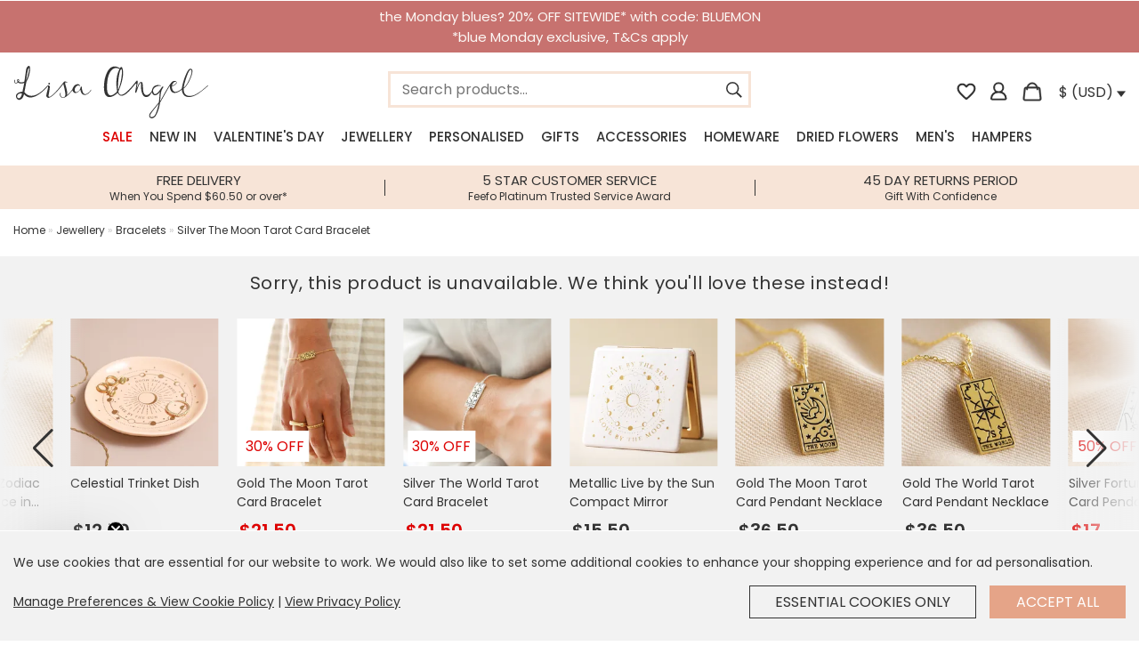

--- FILE ---
content_type: text/html; charset=utf-8
request_url: https://www.lisaangel.co.uk/silver-the-moon-tarot-card-bracelet
body_size: 23453
content:
<!DOCTYPE html>
<html dir="ltr" lang="en">

<head>
	<meta charset="UTF-8" />
	<meta name="viewport" content="width=device-width, initial-scale=1.0 maximum-scale=1.0, user-scalable=no">
	<title>Silver The Moon Tarot Card Bracelet | Lisa Angel</title>
	<base href="https://www.lisaangel.co.uk/" />
			<meta name="description" content="Looking for mystical jewellery? Our 'the moon' tarot card inspired bracelet makes the perfect present for a friend!" />
		
			
			<meta property="og:title" content="Silver The Moon Tarot Card Bracelet" />
		
			<meta property="og:url" content="https://www.lisaangel.co.uk/silver-the-moon-tarot-card-bracelet" />
		
			<meta property="og:description" content="Looking for mystical jewellery? Our 'the moon' tarot card inspired bracelet makes the perfect present for a friend!" />
		
			<meta property="twitter:card" content="product" />
		
			<meta property="twitter:title" content="Silver The Moon Tarot Card Bracelet" />
		
			<meta property="twitter:description" content="Looking for mystical jewellery? Our 'the moon' tarot card inspired bracelet makes the perfect present for a friend!" />
		
			<meta property="og:image" content="https://cdn.lisaangel.co.uk/image/cache/data/product-images/ss22/ai-ss22/necklaces/model-shots/silver-the-moon-tarot-card-bracelet-4x3a5981-copy2-900x900.webp" />
		
			<meta property="twitter:image" content="https://cdn.lisaangel.co.uk/image/cache/data/product-images/ss22/ai-ss22/necklaces/model-shots/silver-the-moon-tarot-card-bracelet-4x3a5981-copy2-900x900.webp" />
		
			<meta property="twitter:data1" content="$30.50" />
		
			<meta property="twitter:data1" content="$21.50" />
		
			<meta property="twitter:label1" content="Price" />
		
			<meta property="og:availability" content="Out of Stock" />
		
			<meta property="twitter:data2" content="Out of Stock" />
		
			<meta property="twitter:label2" content="Availability" />
		
		<meta property="twitter:site" content="@lisaangeluk">
		<meta property="twitter:creator" content="@lisaangeluk">
		<meta property="og:type" content="website">
		<meta property="og:site_name" content="Lisa Angel">

		<meta http-equiv="X-UA-Compatible" content="IE=edge">

		
				<link href="https://cdn.lisaangel.co.uk/image/data/zystem/favicon.png" rel="icon" />
				<link href="https://www.lisaangel.co.uk/silver-the-moon-tarot-card-bracelet" rel="canonical" />
	
	<link rel="apple-touch-icon" href="/static/image/apple-touch-icon.png" />

	<script src="https://cdn.lisaangel.co.uk/static/javascript/sentry-8.42.0.min.js"></script>
	<script>
		Sentry.init({
			dsn: 'https://cb291bd047d04124a5414aea0068d2e4@sentry.io/1362892',
			release:"la-system@100080",			environment: "www.lisaangel.co.uk",
			ignoreErrors: [
				"Non-Error exception captured",
				"Non-Error promise rejection captured"
			],
			integrations: [
				Sentry.browserTracingIntegration(),
				Sentry.replayIntegration(),
			],
			tracesSampleRate: 0.1,
			replaysSessionSampleRate: 0.0,
			replaysOnErrorSampleRate: 0.0
		});
		const SentryReplay = Sentry.getReplay();
	</script>
	<script>
					var tq_enabled = false;
			</script>

	<script src="https://cdn.lisaangel.co.uk/static/javascript/jquery/jquery-3.5.1.min.js"></script>
	<link rel="stylesheet" type="text/css" href="https://cdn.lisaangel.co.uk/static/stylesheet/stylesheet.css?100080" />
	<link rel="stylesheet" type="text/css" href="https://cdn.lisaangel.co.uk/static/stylesheet/personalisation_slidein.css?100080" />
	
	<!-- GA v4 Analytics -->

	<script>

		window.dataLayer = window.dataLayer || [];
		function metricsV4(){dataLayer.push(arguments);}

		metricsV4('consent', 'default', {
		'ad_storage': 'denied',
		'ad_user_data': 'denied',
		'ad_personalization': 'denied',
		'analytics_storage': 'denied'
		});
	</script>
	<script>
	function grantAllGaData() {
		metricsV4('consent', 'update', {
			'ad_user_data': 'granted',
			'ad_personalization': 'granted',
			'ad_storage': 'granted',
			'analytics_storage': 'granted'
		});

	}
	
	</script>

	<script async src="https://www.googletagmanager.com/gtag/js?id=G-B8RTPSFJ44"></script>
	<script>
		window.dataLayer = window.dataLayer || [];

		function metricsV4() {
			dataLayer.push(arguments);
		}
		metricsV4('js', new Date());
		metricsV4('set', {
			cookie_flags: 'SameSite=None;Secure'
		});
		metricsV4('config', 'G-B8RTPSFJ44', {
			cookie_flags: 'SameSite=None;Secure'
		});
		metricsV4('config', 'AW-1007132345', {
			cookie_flags: 'SameSite=None;Secure'
		});

			</script>

	<script>
		var products_storage = [];
		var cart_products = [];
		var product = [];
		var overEighteenConfirmed = 0;
	</script>

	<!-- Matomo -->
	<script>
		var _paq = window._paq = window._paq || [];

					_paq.push([
									"setEcommerceView",
									"58810",
							]);
				_paq.push(['trackPageView']);
		_paq.push(['enableLinkTracking']);
		// _paq.push(['trackVisibleContentImpressions']);
		(function() {
			var u = "https://analytics.lisaangel.co.uk/";
			_paq.push(['setTrackerUrl', u + 'matomo.php']);
			_paq.push(['setSiteId', 1]);
			var d = document,
				g = d.createElement('script'),
				s = d.getElementsByTagName('script')[0];
			g.async = true;
			g.src = u + 'matomo.js';
			s.parentNode.insertBefore(g, s);
		})();
	</script>
	<!-- End Matomo Code -->

	<!-- GCP Retail --->
	<script type="text/javascript">
		const metrics_id = "1";
					const retail_experiment_id = "Solr";
			</script>
	<!-- End GCP Retail --->

	<meta name="msvalidate.01" content="0D668D40615D64EB0DEB728058A4B890" />
			<script async type="text/javascript" src="https://static.klaviyo.com/onsite/js/klaviyo.js?company_id=WJ6LQX"></script>
			
	<script>
		! function(e) {
			if (!window.pintrk) {
				window.pintrk = function() {
					window.pintrk.queue.push(Array.prototype.slice.call(arguments))
				};
				var
					n = window.pintrk;
				n.queue = [], n.version = "3.0";
				var
					t = document.createElement("script");
				t.async = !0, t.src = e;
				var
					r = document.getElementsByTagName("script")[0];
				r.parentNode.insertBefore(t, r)
			}
		}("https://s.pinimg.com/ct/core.js");
	
		if(typeof pintrk !== "undefined") {		

			
			pintrk('load', '2613904116668', {"fp_cookie":false});

			pintrk('setconsent', );
			pintrk('page');

			
		}
	


	</script>
	<noscript>
		<img height="1" width="1" style="display:none;" alt="" src="https://ct.pinterest.com/v3/?event=init&tid=2613904116668&noscript=1" />
	</noscript>

	

	
	<script src="https://www.paypal.com/sdk/js?components=buttons,applepay,googlepay,funding-eligibility&disable-funding=card&enable-funding=paylater&currency=USD&commit=false&client-id=AQvvfDJ0XcZRwRno_aRRglx6C5pXfxItGlMf9dYfIPgvDOn4OqCCs_BfFGSL4yPFKjQjx0AKSo-e5laF"></script>
	<script src="https://cdn.lisaangel.co.uk/static/javascript/checkout_v2/paypal.js?100080"></script>	
	<script src="https://applepay.cdn-apple.com/jsapi/v1/apple-pay-sdk.js" async></script>
	<script src="https://pay.google.com/gp/p/js/pay.js" async onload="onGooglePayLoaded()"></script>
	
</head>

<body  itemscope itemtype="https://schema.org/WebSite">

	<script>
		function getGooglePaymentsClient() {
			if (paymentsClient === null && typeof google !== 'undefined') {
				paymentsClient = new google.payments.api.PaymentsClient({
					environment: "PRODUCTION",
					paymentDataCallbacks: {
						onPaymentDataChanged: onPaymentDataChanged,
						onPaymentAuthorized: onPaymentAuthorized,
					},
				});
			}
			return paymentsClient;
		}
	</script>
	<div id="payment-cover" onClick="hidePaymentCover();" style="display:none">
		<div class="payment-cover-modal">
			<div class="payment-cover-logo" dir="ltr">
				<img src="/static/image/header/logo1.svg?v2" title="Lisa Angel" alt="Lisa Angel" width="220" height="59" style="filter: brightness(0) invert(1);">
			</div>
			<div class="payment-cover-message">
				Don’t see the secure payment provider? Close this overlay and try an alternative method<br /><br />
				Once completed your payment may take a few more moments to finish processing
			</div>
			<div class="payment-cover-focus-warning"></div>
			<div class="payment-cover-close">
				<span>Click to Close</span>
			</div>
			<div class="payment-cover-loader">
				<div class="payment-cover-spinner"></div>
			</div>
		</div>
	</div>

	<script>
		function showPaymentCover(){
			$("#payment-cover").show().animate({opacity: 1}, 300);
		}
		function hidePaymentCover(){
			$("#payment-cover").animate({opacity: 0}, 300, function(){ $("#payment-cover").hide(); });
			$(".payment-cover-loader").hide();
		}
	</script>

	<meta itemprop="url" content="https://www.lisaangel.co.uk/" />
	<input type="hidden" value="" id="hdnIsLogged" />
	<div id="hdnWishlist" style="display: none">{"items":[],"updatedAt":1768816889}</div>

																									<a href="&amp;discountcode=BLUEMON">
									<div id="sitewide_announcement" style="background-color:#c7726f;  color:#fcf8f5; " class="announcement  th_plain sz_medium" data-version="163876d734d5" data-dismiss="0">
						the Monday blues? 20% OFF SITEWIDE* with code: BLUEMON <br/> *blue Monday exclusive, T&Cs apply											</div>
									</a>
									
	
	
	
			<div class="static_notification bottom country_notification">
			<a class="close close_notification">x</a>
			<div class="notification_text">
				<p>It looks like you're in <b>United States</b>, we've set your currency to <b>US Dollar</b>.</p>
				<div class="buttons clear_after_this">
					<a class="la-button close_notification_shop_this">Shop USD $</a>
					<a class="la-button change">Change Settings</a>
				</div>
			</div>
		</div>
	<div class="cookie_bar">
	<div class="notification_text">
		<p>We use cookies that are essential for our website to work. We would also like to set some additional cookies to enhance your shopping experience and for ad personalisation.</p>
		<div class="buttons">
			<span><a class="policy_link" href="cookie-policy">Manage Preferences &amp; View Cookie Policy</a> | <a href="privacy-policy" class="policy_link">View Privacy Policy</a></span>
			<span>
				<div id="cookie_consent_revoke" class="la-button button_continue second" data-cookie_consent_action="revoke">Essential Cookies Only</div>
				<div id="cookie_consent_accept" class="la-button button_continue" data-cookie_consent_action="grant">Accept All</div>
			</span>
		</div>
	</div>
</div>

<script>
	$('html').on('click', '.cookie_bar:not(.interacted) .button_continue:not(.loading)', function(){
		let consent_type = $(this).data('cookie_consent_action')
		$('.cookie_bar').addClass('interacted');
		$(this).addClass('loading');
		setTimeout(function(){
			$('.cookie_bar').fadeOut(300);
		},1000);
		$.post('index.php?route=policy/cookie/updatePreference/all&action=' + consent_type, function(){
			
			
			if ((consent_type == 'grant') && typeof grantAllGaData === "function") { 
				grantAllGaData();
			}

			if ((updateAwinConsent === "function")) { 
				updateAwinConsent(consent_type == 'grant' ? true : false);
			}

			
		});
	});

</script>

		
	<div id="outer-container">
		<div class="inner-container">
			<header id="header2021" class="no-shadow container_2021 burger_menu_left">

				<div class="mobile_nav_toggle">
					<img src="https://cdn.lisaangel.co.uk/static/image/header/menu_icon.svg" alt="menu" id="menu_button_2021" />
				</div>

				<div class="header_logo column">
					<a href="https://www.lisaangel.co.uk/"><img src="https://cdn.lisaangel.co.uk/static/image/header/logo1.svg?v2" title="Lisa Angel" alt="Lisa Angel" width="220" height="59" /></a>
				</div>
				<div class="header_search">
										<span class="header_search_container" itemprop="potentialAction" itemscope itemtype="https://schema.org/SearchAction">
						<div class="header_search_inner">
							<input class="header_search instant_search" type="text" enterkeyhint="search" name="search" placeholder="Search products..." value="" class="header_search" itemprop="query-input" />
							<meta itemprop="target" content="https://www.lisaangel.co.uk/index.php?route=product/search&search={search}" />
							<span class="icon" id="search_icon_right">
								<img src="https://cdn.lisaangel.co.uk/static/image/header/search_icon.svg" alt="search" class="search_button" width="22" height="22" />
							</span>
						</div>
					</span>
				</div>
								<div class="header_buttons column right">

					<a id="header-wishlist-icon" class="wishlist " href="https://www.lisaangel.co.uk/wishlist">
						<span class="icon wishlist_icon">
							<svg xmlns="http://www.w3.org/2000/svg" fill="#333" viewBox="0 0 24 24">
								<path fill="none" d="M0 0h24v24H0V0z" />
								<path d="M19.66 3.99c-2.64-1.8-5.9-.96-7.66 1.1-1.76-2.06-5.02-2.91-7.66-1.1-1.4.96-2.28 2.58-2.34 4.29-.14 3.88 3.3 6.99 8.55 11.76l.1.09c.76.69 1.93.69 2.69-.01l.11-.1c5.25-4.76 8.68-7.87 8.55-11.75-.06-1.7-.94-3.32-2.34-4.28zM12.1 18.55l-.1.1-.1-.1C7.14 14.24 4 11.39 4 8.5 4 6.5 5.5 5 7.5 5c1.54 0 3.04.99 3.57 2.36h1.87C13.46 5.99 14.96 5 16.5 5c2 0 3.5 1.5 3.5 3.5 0 2.89-3.14 5.74-7.9 10.05z" />
							</svg>
						</span>
					</a>
					<span class="icon account_icon"><a href="https://www.lisaangel.co.uk/account"><img src="https://cdn.lisaangel.co.uk/static/image/header/account_iconHOLLOW.svg" alt="account" height="19" width="19" id="" /></a></span>
					<div id="cart" class="cart_slidein">
						<span class="icon cart_icon" id="cart_button"></span>
						<div class="content"></div>
					</div>
					<div id="currencySelector"><img class="currency_flag" alt="US flag" src="https://cdn.lisaangel.co.uk/static/image/flags/us.png" style="height:8px;">&nbsp;$&nbsp;(USD) <img height="14" width="10" alt="open country preferences" src="https://cdn.lisaangel.co.uk/static/image/header/down_icon.svg" /></div>
					<div id="localisation" class="section group" style="display:none;">
						<div class="span_1_of_1">
							<div class="subheader_l2">Country Preferences</div>

							<label for="">Country</label>
							<select class="geo_country_selection">
																	<option  value="AX">Aaland Islands</option>
																	<option  value="AL">Albania</option>
																	<option  value="DZ">Algeria</option>
																	<option  value="AS">American Samoa</option>
																	<option  value="AD">Andorra</option>
																	<option  value="AO">Angola</option>
																	<option  value="AI">Anguilla</option>
																	<option  value="AG">Antigua and Barbuda</option>
																	<option  value="AR">Argentina</option>
																	<option  value="AM">Armenia</option>
																	<option  value="AW">Aruba</option>
																	<option  value="AU">Australia</option>
																	<option  value="AT">Austria</option>
																	<option  value="AZ">Azerbaijan</option>
																	<option  value="BS">Bahamas</option>
																	<option  value="BH">Bahrain</option>
																	<option  value="BD">Bangladesh</option>
																	<option  value="BB">Barbados</option>
																	<option  value="BE">Belgium</option>
																	<option  value="BZ">Belize</option>
																	<option  value="BJ">Benin</option>
																	<option  value="BM">Bermuda</option>
																	<option  value="BT">Bhutan</option>
																	<option  value="BO">Bolivia</option>
																	<option  value="BQ">Bonaire, Sint Eustatius and Saba</option>
																	<option  value="BA">Bosnia and Herzegovina</option>
																	<option  value="BW">Botswana</option>
																	<option  value="BV">Bouvet Island</option>
																	<option  value="BR">Brazil</option>
																	<option  value="IO">British Indian Ocean Territory</option>
																	<option  value="BN">Brunei Darussalam</option>
																	<option  value="BG">Bulgaria</option>
																	<option  value="BF">Burkina Faso</option>
																	<option  value="BI">Burundi</option>
																	<option  value="KH">Cambodia</option>
																	<option  value="CM">Cameroon</option>
																	<option  value="CA">Canada</option>
																	<option  value="IC">Canary Islands</option>
																	<option  value="CV">Cape Verde</option>
																	<option  value="KY">Cayman Islands</option>
																	<option  value="CF">Central African Republic</option>
																	<option  value="TD">Chad</option>
																	<option  value="CL">Chile</option>
																	<option  value="CN">China</option>
																	<option  value="CX">Christmas Island</option>
																	<option  value="CC">Cocos (Keeling) Islands</option>
																	<option  value="CO">Colombia</option>
																	<option  value="KM">Comoros</option>
																	<option  value="CG">Congo</option>
																	<option  value="CK">Cook Islands</option>
																	<option  value="CR">Costa Rica</option>
																	<option  value="CI">Cote D'Ivoire</option>
																	<option  value="HR">Croatia</option>
																	<option  value="CU">Cuba</option>
																	<option  value="CW">Curacao</option>
																	<option  value="CY">Cyprus</option>
																	<option  value="CZ">Czechia</option>
																	<option  value="CD">Democratic Republic of Congo</option>
																	<option  value="DK">Denmark</option>
																	<option  value="DJ">Djibouti</option>
																	<option  value="DM">Dominica</option>
																	<option  value="DO">Dominican Republic</option>
																	<option  value="TL">East Timor</option>
																	<option  value="EC">Ecuador</option>
																	<option  value="EG">Egypt</option>
																	<option  value="SV">El Salvador</option>
																	<option  value="GQ">Equatorial Guinea</option>
																	<option  value="ER">Eritrea</option>
																	<option  value="EE">Estonia</option>
																	<option  value="ET">Ethiopia</option>
																	<option  value="FK">Falkland Islands (Malvinas)</option>
																	<option  value="FO">Faroe Islands</option>
																	<option  value="FJ">Fiji</option>
																	<option  value="FI">Finland</option>
																	<option  value="FR">France</option>
																	<option  value="GF">French Guiana</option>
																	<option  value="PF">French Polynesia</option>
																	<option  value="TF">French Southern Territories</option>
																	<option  value="GA">Gabon</option>
																	<option  value="GM">Gambia</option>
																	<option  value="GE">Georgia</option>
																	<option  value="DE">Germany</option>
																	<option  value="GH">Ghana</option>
																	<option  value="GI">Gibraltar</option>
																	<option  value="GR">Greece</option>
																	<option  value="GL">Greenland</option>
																	<option  value="GD">Grenada</option>
																	<option  value="GP">Guadeloupe</option>
																	<option  value="GU">Guam</option>
																	<option  value="GT">Guatemala</option>
																	<option  value="GG">Guernsey</option>
																	<option  value="GN">Guinea</option>
																	<option  value="GW">Guinea-Bissau</option>
																	<option  value="GY">Guyana</option>
																	<option  value="HT">Haiti</option>
																	<option  value="HM">Heard and Mc Donald Islands</option>
																	<option  value="HN">Honduras</option>
																	<option  value="HK">Hong Kong</option>
																	<option  value="HU">Hungary</option>
																	<option  value="IS">Iceland</option>
																	<option  value="IN">India</option>
																	<option  value="ID">Indonesia</option>
																	<option  value="IQ">Iraq</option>
																	<option  value="IE">Ireland</option>
																	<option  value="IL">Israel</option>
																	<option  value="IT">Italy</option>
																	<option  value="JM">Jamaica</option>
																	<option  value="JP">Japan</option>
																	<option  value="JE">Jersey</option>
																	<option  value="JO">Jordan</option>
																	<option  value="KZ">Kazakhstan</option>
																	<option  value="KE">Kenya</option>
																	<option  value="KR">Korea (South)</option>
																	<option  value="KW">Kuwait</option>
																	<option  value="KG">Kyrgyzstan</option>
																	<option  value="LA">Lao People's Democratic Republic</option>
																	<option  value="LV">Latvia</option>
																	<option  value="LB">Lebanon</option>
																	<option  value="LS">Lesotho</option>
																	<option  value="LR">Liberia</option>
																	<option  value="LY">Libyan Arab Jamahiriya</option>
																	<option  value="LI">Liechtenstein</option>
																	<option  value="LT">Lithuania</option>
																	<option  value="LU">Luxembourg</option>
																	<option  value="MO">Macao</option>
																	<option  value="MK">Macedonia</option>
																	<option  value="MG">Madagascar</option>
																	<option  value="MW">Malawi</option>
																	<option  value="MY">Malaysia</option>
																	<option  value="MV">Maldives</option>
																	<option  value="ML">Mali</option>
																	<option  value="MT">Malta</option>
																	<option  value="MH">Marshall Islands</option>
																	<option  value="MQ">Martinique</option>
																	<option  value="MR">Mauritania</option>
																	<option  value="MU">Mauritius</option>
																	<option  value="YT">Mayotte</option>
																	<option  value="MX">Mexico</option>
																	<option  value="FM">Micronesia, Federated States of</option>
																	<option  value="MD">Moldova, Republic of</option>
																	<option  value="MC">Monaco</option>
																	<option  value="MN">Mongolia</option>
																	<option  value="ME">Montenegro</option>
																	<option  value="MS">Montserrat</option>
																	<option  value="MA">Morocco</option>
																	<option  value="MZ">Mozambique</option>
																	<option  value="MM">Myanmar</option>
																	<option  value="NA">Namibia</option>
																	<option  value="NR">Nauru</option>
																	<option  value="NP">Nepal</option>
																	<option  value="NL">Netherlands</option>
																	<option  value="AN">Netherlands Antilles</option>
																	<option  value="NC">New Caledonia</option>
																	<option  value="NZ">New Zealand</option>
																	<option  value="NI">Nicaragua</option>
																	<option  value="NE">Niger</option>
																	<option  value="NG">Nigeria</option>
																	<option  value="NU">Niue</option>
																	<option  value="NF">Norfolk Island</option>
																	<option  value="KP">North Korea</option>
																	<option  value="MP">Northern Mariana Islands</option>
																	<option  value="NO">Norway</option>
																	<option  value="OM">Oman</option>
																	<option  value="PK">Pakistan</option>
																	<option  value="PW">Palau</option>
																	<option  value="PS">Palestinian Territory, Occupied</option>
																	<option  value="PA">Panama</option>
																	<option  value="PG">Papua New Guinea</option>
																	<option  value="PY">Paraguay</option>
																	<option  value="PE">Peru</option>
																	<option  value="PH">Philippines</option>
																	<option  value="PN">Pitcairn</option>
																	<option  value="PL">Poland</option>
																	<option  value="PT">Portugal</option>
																	<option  value="PR">Puerto Rico</option>
																	<option  value="QA">Qatar</option>
																	<option  value="RE">Reunion</option>
																	<option  value="RO">Romania</option>
																	<option  value="RW">Rwanda</option>
																	<option  value="KN">Saint Kitts and Nevis</option>
																	<option  value="LC">Saint Lucia</option>
																	<option  value="VC">Saint Vincent and the Grenadines</option>
																	<option  value="WS">Samoa</option>
																	<option  value="SM">San Marino</option>
																	<option  value="ST">Sao Tome and Principe</option>
																	<option  value="SA">Saudi Arabia</option>
																	<option  value="SN">Senegal</option>
																	<option  value="RS">Serbia</option>
																	<option  value="SC">Seychelles</option>
																	<option  value="SL">Sierra Leone</option>
																	<option  value="SG">Singapore</option>
																	<option  value="SK">Slovak Republic</option>
																	<option  value="SI">Slovenia</option>
																	<option  value="SB">Solomon Islands</option>
																	<option  value="ZA">South Africa</option>
																	<option  value="GS">South Georgia &amp; South Sandwich Islands</option>
																	<option  value="SS">South Sudan</option>
																	<option  value="ES">Spain</option>
																	<option  value="LK">Sri Lanka</option>
																	<option  value="BL">St. Barthelemy</option>
																	<option  value="SH">St. Helena</option>
																	<option  value="MF">St. Martin (French part)</option>
																	<option  value="PM">St. Pierre and Miquelon</option>
																	<option  value="SR">Suriname</option>
																	<option  value="SJ">Svalbard and Jan Mayen Islands</option>
																	<option  value="SZ">Swaziland</option>
																	<option  value="SE">Sweden</option>
																	<option  value="CH">Switzerland</option>
																	<option  value="TW">Taiwan</option>
																	<option  value="TJ">Tajikistan</option>
																	<option  value="TZ">Tanzania, United Republic of</option>
																	<option  value="TH">Thailand</option>
																	<option  value="TG">Togo</option>
																	<option  value="TK">Tokelau</option>
																	<option  value="TO">Tonga</option>
																	<option  value="TT">Trinidad and Tobago</option>
																	<option  value="TN">Tunisia</option>
																	<option  value="TR">Turkey</option>
																	<option  value="TM">Turkmenistan</option>
																	<option  value="TC">Turks and Caicos Islands</option>
																	<option  value="TV">Tuvalu</option>
																	<option  value="UG">Uganda</option>
																	<option  value="AE">United Arab Emirates</option>
																	<option  value="GB">United Kingdom</option>
																	<option selected="selected"  value="US">United States</option>
																	<option  value="UM">United States Minor Outlying Islands</option>
																	<option  value="UY">Uruguay</option>
																	<option  value="UZ">Uzbekistan</option>
																	<option  value="VU">Vanuatu</option>
																	<option  value="VA">Vatican City State (Holy See)</option>
																	<option  value="VE">Venezuela</option>
																	<option  value="VN">Vietnam</option>
																	<option  value="VG">Virgin Islands (British)</option>
																	<option  value="VI">Virgin Islands (U.S.)</option>
																	<option  value="WF">Wallis and Futuna Islands</option>
																	<option  value="EH">Western Sahara</option>
																	<option  value="ZM">Zambia</option>
																	<option  value="ZW">Zimbabwe</option>
															</select>

							<label for="">Currency</label>
							<select class="geo_currency_selection">
																	<option selected="selected"  value="USD">$ (USD) - US Dollar</option>
																	<option  value="GBP">£ (GBP) - British Pound Sterling</option>
															</select>

							<ul class="country_delivery_micro_info">
																	<li>free delivery when you spend $60.50</li>															</ul>
							<div class="card_container">
								<img style="height:16px; margin:7px 3px;" src="https://cdn.lisaangel.co.uk/static/image/card_logos/visa.svg" alt="visa logo" title="Visa" /><img style="height:22px; margin:4px 3px;" src="https://cdn.lisaangel.co.uk/static/image/card_logos/mastercard.svg" alt="mastercard logo" title="MasterCard" /><img style="height:18px; margin:5px 3px; " src="https://cdn.lisaangel.co.uk/static/image/card_logos/paypal.png" alt="paypal logo" title="PayPal" /><img style="height:18px; margin:6px 3px;" src="https://cdn.lisaangel.co.uk/static/image/card_logos/apple_pay.png" alt="apple pay logo" title="Apple Pay" /><img style="height:20px; margin:5px 3px;" src="https://cdn.lisaangel.co.uk/static/image/card_logos/g_pay.png" alt="g pay logo" title="G Pay" />							</div>

							<a id="geo_selection_update" onclick="$(this).addClass('loading'); rp('currency'); window.location.reload();" class="la-button update"><span class="text">Update</span></a>
							<script type="text/javascript">
								function rp(parameter) {
									var url = document.location.href;
									var urlparts = url.split('&');

									if (urlparts.length >= 2) {
										var urlBase = urlparts.shift();
										var queryString = urlparts.join("&");

										var prefix = encodeURIComponent(parameter) + '=';
										var pars = queryString.split(/[&;]/g);
										for (var i = pars.length; i-- > 0;)
											if (pars[i].lastIndexOf(prefix, 0) !== -1)
												pars.splice(i, 1);
										url = urlBase + '&' + pars.join('&');
										url = url.replace(/\?$/, "");
										window.history.replaceState('', document.title, url);
									}
									return url;
								}
							</script>
						</div>
					</div>

				</div>
			</header>

			<div class="instant_search_results_container">
				<div class="instant_search_results_bg"></div>
				<div class="instant_search_results"></div>
			</div>

			<div class="section group">
				<div class="container_2021">
					<div id="mega_menu">
						<div id="menu" class="header2021 burger_menu_left">
							<ul class="menu_top_level">
								<div class="mobile_menu_close">Menu</div>
								
																								
																	<li id="menu-1" class=" sale" tabindex="1"><a href="https://www.lisaangel.co.uk/the-sale" class="nav-link sale">Sale</a>
																			</li>
																	<li id="menu-2" class="new_in" tabindex="2"><a href="https://www.lisaangel.co.uk/new-in" class="nav-link new-in">New In</a>
																			</li>
																	<li id="menu-3" class="valentines_day" tabindex="3"><a href="https://www.lisaangel.co.uk/valentines-day" class="nav-link valentines-day">Valentine's Day</a>
																					<div >
												
													<ul>
														<li class="sub-link title">Shop by Category</li>
																													<li class="sub-link  has_third_level">
																<a href="https://www.lisaangel.co.uk/valentines-day/valentines-gift-ideas" class="sub-link">Valentine's Day Gifting</a>
																																	<div class="menu_third_level">
																																					<div class="menu_third_level_child">
																				<a href="dried-flowers" class="sub-link">Dried Flowers</a>
																			</div>
																																					<div class="menu_third_level_child">
																				<a href="gifts/food-drink" class="sub-link">Food &amp; Drink</a>
																			</div>
																																					<div class="menu_third_level_child">
																				<a href="valentines-day/galentines-day-collection" class="sub-link">Galentine's Day Collection</a>
																			</div>
																																					<div class="menu_third_level_child">
																				<a href="gifts/hampers" class="sub-link">Gift Hampers</a>
																			</div>
																																					<div class="menu_third_level_child">
																				<a href="gifts/gift-vouchers" class="sub-link">Gift Voucher</a>
																			</div>
																																					<div class="menu_third_level_child">
																				<a href="the-cherry-edit" class="sub-link">Mon Cherie</a>
																			</div>
																																					<div class="menu_third_level_child">
																				<a href="jewellery/personalised-jewellery" class="sub-link">Personalised Jewellery</a>
																			</div>
																																					<div class="menu_third_level_child">
																				<a href="valentines-day/cards-wrap" class="sub-link">Valentine's Cards</a>
																			</div>
																																					<div class="menu_third_level_child">
																				<a href="valentines-day/valentines-themed-homeware" class="sub-link">Valentine's Day Homeware</a>
																			</div>
																																					<div class="menu_third_level_child">
																				<a href="valentines-day/jewellery" class="sub-link">Valentine's Day Jewellery</a>
																			</div>
																																					<div class="menu_third_level_child">
																				<a href="valentines-day/gifts-for-her" class="sub-link">Valentine's Gifts for Her</a>
																			</div>
																																					<div class="menu_third_level_child">
																				<a href="valentines-day/gifts-for-him" class="sub-link">Valentine's Gifts for Him</a>
																			</div>
																																				<div class="menu_third_level_child">
																			<a href="https://www.lisaangel.co.uk/valentines-day/valentines-gift-ideas#view-all" class="sub-link">View All</a>
																		</div>
																	</div>
																															</li>
																													<li class="sub-link  ">
																<a href="https://www.lisaangel.co.uk/valentines-day/gifts-for-her" class="sub-link">Valentine's Gifts for Her</a>
																															</li>
																													<li class="sub-link  ">
																<a href="https://www.lisaangel.co.uk/valentines-day/gifts-for-him" class="sub-link">Valentine's Gifts for Him</a>
																															</li>
																													<li class="sub-link  ">
																<a href="https://www.lisaangel.co.uk/valentines-day/galentines-day-collection" class="sub-link">Galentine's Day Collection</a>
																															</li>
																													<li class="sub-link  ">
																<a href="https://www.lisaangel.co.uk/valentines-day/jewellery" class="sub-link">Valentine's Jewellery</a>
																															</li>
																													<li class="sub-link  ">
																<a href="jewellery/personalised-jewellery" class="sub-link">Personalised Jewellery</a>
																															</li>
																													<li class="sub-link  ">
																<a href="https://www.lisaangel.co.uk/valentines-day/valentines-themed-homeware" class="sub-link">Valentine's Day Homeware</a>
																															</li>
																													<li class="sub-link  ">
																<a href="the-cherry-edit" class="sub-link">Mon Cherie</a>
																															</li>
																													<li class="sub-link  ">
																<a href="all-dried-flowers" class="sub-link">Dried Flower Gifts</a>
																															</li>
																													<li class="sub-link  ">
																<a href="gifts/hampers" class="sub-link">Gift Hampers</a>
																															</li>
																													<li class="sub-link  ">
																<a href="gifts/gift-vouchers" class="sub-link">Gift Voucher</a>
																															</li>
																													<li class="sub-link  ">
																<a href="gifts/food-drink" class="sub-link">Food &amp; Drink</a>
																															</li>
																													<li class="sub-link  ">
																<a href="https://www.lisaangel.co.uk/valentines-day/cards-wrap" class="sub-link">Valentine's Day Cards</a>
																															</li>
																													<li class="sub-link  ">
																<a href="valentines-day-gift-finder" class="sub-link">Valentine's Gift Finder</a>
																															</li>
																											</ul>

												
																							</div>
																			</li>
																	<li id="menu-4" class="jewellery" tabindex="4"><a href="https://www.lisaangel.co.uk/jewellery" class="nav-link jewellery">Jewellery</a>
																					<div >
												
													<ul>
														<li class="sub-link title">Shop By Category</li>
																													<li class="sub-link  has_third_level">
																<a href="https://www.lisaangel.co.uk/jewellery/bracelets" class="sub-link">Bracelets</a>
																																	<div class="menu_third_level">
																																					<div class="menu_third_level_child">
																				<a href="https://www.lisaangel.co.uk/jewellery/bracelets/bangles" class="sub-link">Bangles</a>
																			</div>
																																					<div class="menu_third_level_child">
																				<a href="https://www.lisaangel.co.uk/jewellery/bracelets/bar" class="sub-link">Bar Bracelets</a>
																			</div>
																																					<div class="menu_third_level_child">
																				<a href="https://www.lisaangel.co.uk/jewellery/bracelets/beaded" class="sub-link">Beaded Bracelets</a>
																			</div>
																																					<div class="menu_third_level_child">
																				<a href="https://www.lisaangel.co.uk/jewellery/bracelets/charm" class="sub-link">Charm Bracelets</a>
																			</div>
																																					<div class="menu_third_level_child">
																				<a href="https://www.lisaangel.co.uk/jewellery/bracelets/friendship" class="sub-link">Friendship Bracelets</a>
																			</div>
																																					<div class="menu_third_level_child">
																				<a href="https://www.lisaangel.co.uk/jewellery/bracelets/handmade" class="sub-link">Handmade Bracelets</a>
																			</div>
																																					<div class="menu_third_level_child">
																				<a href="https://www.lisaangel.co.uk/jewellery/bracelets/heart" class="sub-link">Heart Bracelets</a>
																			</div>
																																					<div class="menu_third_level_child">
																				<a href="https://www.lisaangel.co.uk/jewellery/bracelets/initial" class="sub-link">Initial Bracelets</a>
																			</div>
																																					<div class="menu_third_level_child">
																				<a href="https://www.lisaangel.co.uk/jewellery/bracelets/name" class="sub-link">Name Bracelets</a>
																			</div>
																																					<div class="menu_third_level_child">
																				<a href="https://www.lisaangel.co.uk/jewellery/bracelets/pearl" class="sub-link">Pearl Bracelets</a>
																			</div>
																																					<div class="menu_third_level_child">
																				<a href="https://www.lisaangel.co.uk/jewellery/bracelets/sterling-silver" class="sub-link">Sterling Silver Bracelets</a>
																			</div>
																																				<div class="menu_third_level_child">
																			<a href="https://www.lisaangel.co.uk/jewellery/bracelets#view-all" class="sub-link">View All</a>
																		</div>
																	</div>
																															</li>
																													<li class="sub-link  has_third_level">
																<a href="https://www.lisaangel.co.uk/jewellery/necklaces" class="sub-link">Necklaces</a>
																																	<div class="menu_third_level">
																																					<div class="menu_third_level_child">
																				<a href="https://www.lisaangel.co.uk/jewellery/necklaces/long" class="sub-link">Long Necklaces</a>
																			</div>
																																					<div class="menu_third_level_child">
																				<a href="https://www.lisaangel.co.uk/jewellery/necklaces/bar" class="sub-link">Bar Necklaces</a>
																			</div>
																																					<div class="menu_third_level_child">
																				<a href="https://www.lisaangel.co.uk/jewellery/necklaces/beaded" class="sub-link">Beaded Necklaces</a>
																			</div>
																																					<div class="menu_third_level_child">
																				<a href="https://www.lisaangel.co.uk/jewellery/necklaces/birth-flower" class="sub-link">Birth Flower Necklaces</a>
																			</div>
																																					<div class="menu_third_level_child">
																				<a href="https://www.lisaangel.co.uk/jewellery/necklaces/birthstone" class="sub-link">Birthstone Necklaces</a>
																			</div>
																																					<div class="menu_third_level_child">
																				<a href="https://www.lisaangel.co.uk/jewellery/necklaces/family" class="sub-link">Family Necklaces</a>
																			</div>
																																					<div class="menu_third_level_child">
																				<a href="https://www.lisaangel.co.uk/jewellery/necklaces/heart" class="sub-link">Heart Necklaces</a>
																			</div>
																																					<div class="menu_third_level_child">
																				<a href="https://www.lisaangel.co.uk/jewellery/necklaces/initial" class="sub-link">Initial Necklaces</a>
																			</div>
																																					<div class="menu_third_level_child">
																				<a href="https://www.lisaangel.co.uk/jewellery/necklaces/layered" class="sub-link">Layered Necklaces</a>
																			</div>
																																					<div class="menu_third_level_child">
																				<a href="https://www.lisaangel.co.uk/jewellery/necklaces/name" class="sub-link">Name Necklaces</a>
																			</div>
																																					<div class="menu_third_level_child">
																				<a href="https://www.lisaangel.co.uk/jewellery/necklaces/pearls" class="sub-link">Pearl Necklaces</a>
																			</div>
																																					<div class="menu_third_level_child">
																				<a href="https://www.lisaangel.co.uk/jewellery/necklaces/pendant" class="sub-link">Pendant Necklaces</a>
																			</div>
																																					<div class="menu_third_level_child">
																				<a href="https://www.lisaangel.co.uk/jewellery/necklaces/statement" class="sub-link">Statement Necklaces</a>
																			</div>
																																					<div class="menu_third_level_child">
																				<a href="https://www.lisaangel.co.uk/jewellery/necklaces/sterling-silver" class="sub-link">Sterling Silver Necklaces</a>
																			</div>
																																					<div class="menu_third_level_child">
																				<a href="https://www.lisaangel.co.uk/jewellery/necklaces/chains" class="sub-link">Chain Necklaces </a>
																			</div>
																																				<div class="menu_third_level_child">
																			<a href="https://www.lisaangel.co.uk/jewellery/necklaces#view-all" class="sub-link">View All</a>
																		</div>
																	</div>
																															</li>
																													<li class="sub-link  has_third_level">
																<a href="https://www.lisaangel.co.uk/jewellery/earrings" class="sub-link">Earrings</a>
																																	<div class="menu_third_level">
																																					<div class="menu_third_level_child">
																				<a href="https://www.lisaangel.co.uk/jewellery/earrings/single-piercings" class="sub-link">Cartilage Piercing Earrings</a>
																			</div>
																																					<div class="menu_third_level_child">
																				<a href="https://www.lisaangel.co.uk/jewellery/earrings/drop" class="sub-link">Drop Earrings</a>
																			</div>
																																					<div class="menu_third_level_child">
																				<a href="https://www.lisaangel.co.uk/jewellery/earrings/ear-cuffs" class="sub-link">Ear Cuffs</a>
																			</div>
																																					<div class="menu_third_level_child">
																				<a href="https://www.lisaangel.co.uk/jewellery/earrings/hoop" class="sub-link">Hoop Earrings</a>
																			</div>
																																					<div class="menu_third_level_child">
																				<a href="https://www.lisaangel.co.uk/jewellery/earrings/huggie-hoop" class="sub-link">Huggie Hoop Earrings</a>
																			</div>
																																					<div class="menu_third_level_child">
																				<a href="https://www.lisaangel.co.uk/jewellery/earrings/hypoallergenic" class="sub-link">Hypoallergenic Earrings</a>
																			</div>
																																					<div class="menu_third_level_child">
																				<a href="https://www.lisaangel.co.uk/jewellery/earrings/statement" class="sub-link">Statement Earrings</a>
																			</div>
																																					<div class="menu_third_level_child">
																				<a href="https://www.lisaangel.co.uk/jewellery/earrings/sterling-silver" class="sub-link">Sterling Silver Earrings</a>
																			</div>
																																					<div class="menu_third_level_child">
																				<a href="https://www.lisaangel.co.uk/jewellery/earrings/stud" class="sub-link">Stud Earrings</a>
																			</div>
																																				<div class="menu_third_level_child">
																			<a href="https://www.lisaangel.co.uk/jewellery/earrings#view-all" class="sub-link">View All</a>
																		</div>
																	</div>
																															</li>
																													<li class="sub-link  has_third_level">
																<a href="https://www.lisaangel.co.uk/jewellery/rings" class="sub-link">Rings</a>
																																	<div class="menu_third_level">
																																					<div class="menu_third_level_child">
																				<a href="https://www.lisaangel.co.uk/jewellery/rings/adjustable" class="sub-link">Adjustable Rings</a>
																			</div>
																																					<div class="menu_third_level_child">
																				<a href="https://www.lisaangel.co.uk/jewellery/rings/everyday" class="sub-link">Everyday Rings</a>
																			</div>
																																					<div class="menu_third_level_child">
																				<a href="https://www.lisaangel.co.uk/jewellery/rings/statement" class="sub-link">Statement Rings</a>
																			</div>
																																					<div class="menu_third_level_child">
																				<a href="https://www.lisaangel.co.uk/jewellery/rings/sterling-silver" class="sub-link">Sterling Silver Rings</a>
																			</div>
																																				<div class="menu_third_level_child">
																			<a href="https://www.lisaangel.co.uk/jewellery/rings#view-all" class="sub-link">View All</a>
																		</div>
																	</div>
																															</li>
																													<li class="sub-link  ">
																<a href="https://www.lisaangel.co.uk/jewellery/anklets" class="sub-link">Anklets</a>
																															</li>
																													<li class="sub-link  ">
																<a href="https://www.lisaangel.co.uk/jewellery/charms-chains-pins" class="sub-link">Charms, Chains &amp; Pins</a>
																															</li>
																													<li class="sub-link  has_third_level">
																<a href="https://www.lisaangel.co.uk/jewellery/storage" class="sub-link">Jewellery Storage</a>
																																	<div class="menu_third_level">
																																					<div class="menu_third_level_child">
																				<a href="https://www.lisaangel.co.uk/jewellery/storage/ring-holders" class="sub-link">Ring Holders</a>
																			</div>
																																					<div class="menu_third_level_child">
																				<a href="https://www.lisaangel.co.uk/jewellery/storage/boxes" class="sub-link">Jewellery Boxes</a>
																			</div>
																																					<div class="menu_third_level_child">
																				<a href="https://www.lisaangel.co.uk/jewellery/storage/stands" class="sub-link">Jewellery Stands</a>
																			</div>
																																					<div class="menu_third_level_child">
																				<a href="https://www.lisaangel.co.uk/jewellery/storage/travel-cases" class="sub-link">Travel Jewellery Cases</a>
																			</div>
																																					<div class="menu_third_level_child">
																				<a href="https://www.lisaangel.co.uk/jewellery/storage/trinket-dishes" class="sub-link">Trinket Dishes</a>
																			</div>
																																				<div class="menu_third_level_child">
																			<a href="https://www.lisaangel.co.uk/jewellery/storage#view-all" class="sub-link">View All</a>
																		</div>
																	</div>
																															</li>
																											</ul>

												
													<ul>
														<li class="sub-link title">Shop By Collection</li>
																													<li class="sub-link  has_third_level">
																<a href="https://www.lisaangel.co.uk/jewellery/personalised-jewellery" class="sub-link">Personalised Jewellery</a>
																																	<div class="menu_third_level">
																																					<div class="menu_third_level_child">
																				<a href="https://www.lisaangel.co.uk/jewellery/personalised-jewellery/friendship-bracelets" class="sub-link">Personalised Friendship Bracelets</a>
																			</div>
																																					<div class="menu_third_level_child">
																				<a href="https://www.lisaangel.co.uk/jewellery/personalised-jewellery/gold" class="sub-link">Personalised Gold Jewellery</a>
																			</div>
																																					<div class="menu_third_level_child">
																				<a href="https://www.lisaangel.co.uk/jewellery/personalised-jewellery/silver" class="sub-link">Personalised Silver Jewellery</a>
																			</div>
																																					<div class="menu_third_level_child">
																				<a href="https://www.lisaangel.co.uk/jewellery/personalised-jewellery/blackened-engraved" class="sub-link">Blackened Engraved Jewellery</a>
																			</div>
																																					<div class="menu_third_level_child">
																				<a href="https://www.lisaangel.co.uk/jewellery/personalised-jewellery/blackened-hand-stamped" class="sub-link">Blackened Hand Stamped Jewellery</a>
																			</div>
																																					<div class="menu_third_level_child">
																				<a href="https://www.lisaangel.co.uk/jewellery/personalised-jewellery/clean-engraved" class="sub-link">Clean Engraved Jewellery</a>
																			</div>
																																					<div class="menu_third_level_child">
																				<a href="https://www.lisaangel.co.uk/jewellery/personalised-jewellery/engraved" class="sub-link">Engraved Jewellery</a>
																			</div>
																																					<div class="menu_third_level_child">
																				<a href="https://www.lisaangel.co.uk/jewellery/personalised-jewellery/hand-stamped" class="sub-link">Hand Stamped Jewellery</a>
																			</div>
																																					<div class="menu_third_level_child">
																				<a href="https://www.lisaangel.co.uk/jewellery/personalised-jewellery/bracelets" class="sub-link">Personalised Bracelets &amp; Bangles</a>
																			</div>
																																					<div class="menu_third_level_child">
																				<a href="https://www.lisaangel.co.uk/jewellery/personalised-jewellery/necklaces" class="sub-link">Personalised Necklaces</a>
																			</div>
																																					<div class="menu_third_level_child">
																				<a href="https://www.lisaangel.co.uk/jewellery/personalised-jewellery/mens" class="sub-link">Personalised Jewellery for Him</a>
																			</div>
																																				<div class="menu_third_level_child">
																			<a href="https://www.lisaangel.co.uk/jewellery/personalised-jewellery#view-all" class="sub-link">View All</a>
																		</div>
																	</div>
																															</li>
																													<li class="sub-link  ">
																<a href="https://www.lisaangel.co.uk/jewellery/stainless-steel-jewellery" class="sub-link">Stainless Steel Jewellery </a>
																															</li>
																													<li class="sub-link  ">
																<a href="https://www.lisaangel.co.uk/jewellery/sterling-silver" class="sub-link">Sterling Silver Jewellery</a>
																															</li>
																													<li class="sub-link  ">
																<a href="https://www.lisaangel.co.uk/jewellery/silver" class="sub-link">Silver Jewellery</a>
																															</li>
																													<li class="sub-link  ">
																<a href="https://www.lisaangel.co.uk/jewellery/gold" class="sub-link">Gold Jewellery</a>
																															</li>
																													<li class="sub-link  ">
																<a href="https://www.lisaangel.co.uk/jewellery/rose-gold" class="sub-link">Rose Gold Jewellery</a>
																															</li>
																											</ul>

												
													<ul>
														<li class="sub-link title">Jewellery Edits</li>
																													<li class="sub-link  ">
																<a href="https://www.lisaangel.co.uk/jewellery/ss26-jewellery" class="sub-link">New Season Jewellery</a>
																															</li>
																													<li class="sub-link  ">
																<a href="https://www.lisaangel.co.uk/jewellery/beach" class="sub-link">Beach Jewellery</a>
																															</li>
																													<li class="sub-link  ">
																<a href="https://www.lisaangel.co.uk/jewellery/waterproof-jewellery" class="sub-link">Waterproof Jewellery </a>
																															</li>
																													<li class="sub-link  ">
																<a href="https://www.lisaangel.co.uk/jewellery/pearls" class="sub-link">Pearl Jewellery</a>
																															</li>
																													<li class="sub-link  ">
																<a href="https://www.lisaangel.co.uk/jewellery/birth-flower" class="sub-link">Birth Flower Jewellery </a>
																															</li>
																													<li class="sub-link  ">
																<a href="https://www.lisaangel.co.uk/jewellery/birthstone-jewellery" class="sub-link">Birthstone Jewellery</a>
																															</li>
																													<li class="sub-link  ">
																<a href="https://www.lisaangel.co.uk/jewellery/childrens" class="sub-link">Children's Jewellery</a>
																															</li>
																											</ul>

												
																							</div>
																			</li>
																	<li id="menu-5" class="personalised" tabindex="5"><a href="https://www.lisaangel.co.uk/personalised" class="nav-link personalised">Personalised</a>
																					<div class="megamenu_images_replace">
												
													<ul>
														<li class="sub-link title">Shop By Category</li>
																													<li class="sub-link  ">
																<a href="gifts/personalised" class="sub-link">View All Personalised</a>
																															</li>
																													<li class="sub-link  ">
																<a href="jewellery/personalised-jewellery" class="sub-link">Jewellery</a>
																															</li>
																													<li class="sub-link  ">
																<a href="accessories/personalised" class="sub-link">Accessories</a>
																															</li>
																													<li class="sub-link  ">
																<a href="gifts/personalised/homeware" class="sub-link">Homeware</a>
																															</li>
																													<li class="sub-link  ">
																<a href="gifts/personalised" class="sub-link">Gifts</a>
																															</li>
																													<li class="sub-link  ">
																<a href="bespoke-personalisations" class="sub-link">Bespoke</a>
																															</li>
																											</ul>

												
																									<div class="megamenu_subcategory_images">
																													<div class="megamenu_subcategory_image_block">
																<a href="gifts/personalised">
																	<div class="megamenu_subcategory_img" style="background-image:url('https://cdn.lisaangel.co.uk/image/cache/data/categories/personalised/personalised-charm-and-ribbon-bookmark-0v8a9249-2-600x400.webp');"></div>
																	<div class="megamenu_subcategory_name">View All Personalised</div>
																</a>
															</div>
																													<div class="megamenu_subcategory_image_block">
																<a href="jewellery/personalised-jewellery">
																	<div class="megamenu_subcategory_img" style="background-image:url('https://cdn.lisaangel.co.uk/image/cache/data/product-images/ss22/hm-ss22/necklaces/model-shots/personalised-mixed-metal-triple-heart-necklace-0v8a9991-copy-600x400.webp');"></div>
																	<div class="megamenu_subcategory_name">Jewellery</div>
																</a>
															</div>
																													<div class="megamenu_subcategory_image_block">
																<a href="accessories/personalised">
																	<div class="megamenu_subcategory_img" style="background-image:url('https://cdn.lisaangel.co.uk/image/cache/data/categories/personalised/personalised-velvet-round-travel-jewellery-case-0v8a0424-900x900-1--600x400.webp');"></div>
																	<div class="megamenu_subcategory_name">Accessories</div>
																</a>
															</div>
																													<div class="megamenu_subcategory_image_block">
																<a href="gifts/personalised/homeware">
																	<div class="megamenu_subcategory_img" style="background-image:url('https://cdn.lisaangel.co.uk/image/cache/data/categories/personalised/personalised-name-pizza-board-cutter-set-4x3a7946-900x900-600x400.webp');"></div>
																	<div class="megamenu_subcategory_name">Homeware</div>
																</a>
															</div>
																													<div class="megamenu_subcategory_image_block">
																<a href="gifts/personalised">
																	<div class="megamenu_subcategory_img" style="background-image:url('https://cdn.lisaangel.co.uk/image/cache/data/categories/personalised/o21a2779-copy-329x329-600x400.webp');"></div>
																	<div class="megamenu_subcategory_name">Gifts</div>
																</a>
															</div>
																													<div class="megamenu_subcategory_image_block">
																<a href="bespoke-personalisations">
																	<div class="megamenu_subcategory_img" style="background-image:url('https://cdn.lisaangel.co.uk/image/cache/data/promo/navigation-imagery/bespoke-category-image-min-600x400.webp');"></div>
																	<div class="megamenu_subcategory_name">Bespoke</div>
																</a>
															</div>
																											</div>
																							</div>
																			</li>
																	<li id="menu-6" class="gifts" tabindex="6"><a href="https://www.lisaangel.co.uk/gifts" class="nav-link gifts">Gifts</a>
																					<div >
												
													<ul>
														<li class="sub-link title">Shop By Recipient</li>
																													<li class="sub-link  has_third_level">
																<a href="https://www.lisaangel.co.uk/gifts/for-her" class="sub-link">Gifts for Her</a>
																																	<div class="menu_third_level">
																																					<div class="menu_third_level_child">
																				<a href="https://www.lisaangel.co.uk/gifts/for-her/aunts" class="sub-link">Gifts for Aunts </a>
																			</div>
																																					<div class="menu_third_level_child">
																				<a href="https://www.lisaangel.co.uk/gifts/for-her/grandma" class="sub-link">Gifts For Grandma</a>
																			</div>
																																					<div class="menu_third_level_child">
																				<a href="https://www.lisaangel.co.uk/gifts/for-her/mum" class="sub-link">Gifts For Mum</a>
																			</div>
																																					<div class="menu_third_level_child">
																				<a href="https://www.lisaangel.co.uk/gifts/for-her/nieces" class="sub-link">Gifts for Nieces </a>
																			</div>
																																					<div class="menu_third_level_child">
																				<a href="https://www.lisaangel.co.uk/gifts/for-her/wife" class="sub-link">Gifts For Wife</a>
																			</div>
																																					<div class="menu_third_level_child">
																				<a href="https://www.lisaangel.co.uk/gifts/for-her/sisters" class="sub-link">Gifts For Sisters</a>
																			</div>
																																					<div class="menu_third_level_child">
																				<a href="https://www.lisaangel.co.uk/gifts/for-her/girlfriend" class="sub-link">Gifts For Girlfriend</a>
																			</div>
																																				<div class="menu_third_level_child">
																			<a href="https://www.lisaangel.co.uk/gifts/for-her#view-all" class="sub-link">View All</a>
																		</div>
																	</div>
																															</li>
																													<li class="sub-link  has_third_level">
																<a href="https://www.lisaangel.co.uk/gifts/for-him" class="sub-link">Gifts for Him</a>
																																	<div class="menu_third_level">
																																					<div class="menu_third_level_child">
																				<a href="https://www.lisaangel.co.uk/gifts/for-him/boyfriend" class="sub-link">Gifts for Boyfriend</a>
																			</div>
																																					<div class="menu_third_level_child">
																				<a href="https://www.lisaangel.co.uk/gifts/for-him/dad" class="sub-link">Gifts for Dad</a>
																			</div>
																																					<div class="menu_third_level_child">
																				<a href="https://www.lisaangel.co.uk/gifts/for-him/grandad" class="sub-link">Gifts for Grandad</a>
																			</div>
																																					<div class="menu_third_level_child">
																				<a href="https://www.lisaangel.co.uk/gifts/for-him/husband" class="sub-link">Gifts for Husband</a>
																			</div>
																																					<div class="menu_third_level_child">
																				<a href="gifts/for-teenagers/boys" class="sub-link">Gifts for Teenage Boys</a>
																			</div>
																																				<div class="menu_third_level_child">
																			<a href="https://www.lisaangel.co.uk/gifts/for-him#view-all" class="sub-link">View All</a>
																		</div>
																	</div>
																															</li>
																													<li class="sub-link  ">
																<a href="https://www.lisaangel.co.uk/gifts/for-friends" class="sub-link">Gifts For Friends</a>
																															</li>
																													<li class="sub-link  ">
																<a href="https://www.lisaangel.co.uk/gifts/for-couples" class="sub-link">Gifts For Couples</a>
																															</li>
																													<li class="sub-link  ">
																<a href="https://www.lisaangel.co.uk/gifts/for-kids" class="sub-link">Gifts For Kids</a>
																															</li>
																													<li class="sub-link  ">
																<a href="https://www.lisaangel.co.uk/gifts/for-teenagers" class="sub-link">Gifts For Teenagers</a>
																															</li>
																													<li class="sub-link  ">
																<a href="gifts/for-her/mum" class="sub-link">Gifts for Mum</a>
																															</li>
																													<li class="sub-link  ">
																<a href="gifts/for-him/dad" class="sub-link">Gifts for Dad</a>
																															</li>
																											</ul>

												
													<ul>
														<li class="sub-link title">Shop By Occasion</li>
																													<li class="sub-link  ">
																<a href="valentines-day" class="sub-link">Valentine's Day</a>
																															</li>
																													<li class="sub-link  has_third_level">
																<a href="https://www.lisaangel.co.uk/gifts/wedding-decor-gifts" class="sub-link">Weddings</a>
																																	<div class="menu_third_level">
																																					<div class="menu_third_level_child">
																				<a href="https://www.lisaangel.co.uk/gifts/wedding-decor-gifts/bridal-jewellery" class="sub-link">Bridal Jewellery</a>
																			</div>
																																					<div class="menu_third_level_child">
																				<a href="https://www.lisaangel.co.uk/gifts/wedding-decor-gifts/bridesmaid-gifts" class="sub-link">Bridesmaid Gifts</a>
																			</div>
																																					<div class="menu_third_level_child">
																				<a href="https://www.lisaangel.co.uk/gifts/wedding-decor-gifts/for-the-couple" class="sub-link">Gifts for the Couple</a>
																			</div>
																																					<div class="menu_third_level_child">
																				<a href="https://www.lisaangel.co.uk/gifts/wedding-decor-gifts/groomsmen-gifts" class="sub-link">Groomsmen Gifts</a>
																			</div>
																																					<div class="menu_third_level_child">
																				<a href="https://www.lisaangel.co.uk/gifts/wedding-decor-gifts/wedding-accessories" class="sub-link">Wedding Accessories</a>
																			</div>
																																					<div class="menu_third_level_child">
																				<a href="https://www.lisaangel.co.uk/gifts/wedding-decor-gifts/wedding-decor" class="sub-link">Wedding Décor</a>
																			</div>
																																					<div class="menu_third_level_child">
																				<a href="https://www.lisaangel.co.uk/gifts/wedding-decor-gifts/wedding-favours" class="sub-link">Wedding Favours</a>
																			</div>
																																				<div class="menu_third_level_child">
																			<a href="https://www.lisaangel.co.uk/gifts/wedding-decor-gifts#view-all" class="sub-link">View All</a>
																		</div>
																	</div>
																															</li>
																													<li class="sub-link  has_third_level">
																<a href="https://www.lisaangel.co.uk/gifts/birthday" class="sub-link">Birthday Gifts</a>
																																	<div class="menu_third_level">
																																					<div class="menu_third_level_child">
																				<a href="https://www.lisaangel.co.uk/gifts/birthday/for-her" class="sub-link">Birthday Gifts For Her</a>
																			</div>
																																					<div class="menu_third_level_child">
																				<a href="https://www.lisaangel.co.uk/gifts/birthday/for-him" class="sub-link">Birthday Gifts For Him</a>
																			</div>
																																					<div class="menu_third_level_child">
																				<a href="https://www.lisaangel.co.uk/gifts/birthday/1st-birthday" class="sub-link">1st Birthday Gifts</a>
																			</div>
																																					<div class="menu_third_level_child">
																				<a href="https://www.lisaangel.co.uk/gifts/birthday/16th-birthday" class="sub-link">16th Birthday Gifts</a>
																			</div>
																																					<div class="menu_third_level_child">
																				<a href="https://www.lisaangel.co.uk/gifts/birthday/18th-birthday" class="sub-link">18th Birthday Gifts</a>
																			</div>
																																					<div class="menu_third_level_child">
																				<a href="https://www.lisaangel.co.uk/gifts/birthday/21st-birthday" class="sub-link">21st Birthday Gifts</a>
																			</div>
																																					<div class="menu_third_level_child">
																				<a href="https://www.lisaangel.co.uk/gifts/birthday/30th-birthday" class="sub-link">30th Birthday Gifts</a>
																			</div>
																																					<div class="menu_third_level_child">
																				<a href="https://www.lisaangel.co.uk/gifts/birthday/40th-birthday" class="sub-link">40th Birthday Gifts</a>
																			</div>
																																					<div class="menu_third_level_child">
																				<a href="https://www.lisaangel.co.uk/gifts/birthday/50th-birthday" class="sub-link">50th Birthday Gifts</a>
																			</div>
																																					<div class="menu_third_level_child">
																				<a href="https://www.lisaangel.co.uk/gifts/birthday/60th-birthday" class="sub-link">60th Birthday Gifts</a>
																			</div>
																																				<div class="menu_third_level_child">
																			<a href="https://www.lisaangel.co.uk/gifts/birthday#view-all" class="sub-link">View All</a>
																		</div>
																	</div>
																															</li>
																													<li class="sub-link  ">
																<a href="https://www.lisaangel.co.uk/gifts/housewarming" class="sub-link">Housewarming Gifts</a>
																															</li>
																													<li class="sub-link  ">
																<a href="https://www.lisaangel.co.uk/gifts/sympathy" class="sub-link">Sympathy Gifts</a>
																															</li>
																													<li class="sub-link  ">
																<a href="https://www.lisaangel.co.uk/gifts/thank-you" class="sub-link">Thank You Gifts</a>
																															</li>
																													<li class="sub-link  ">
																<a href="https://www.lisaangel.co.uk/gifts/baby-shower" class="sub-link">Baby Shower Gifts</a>
																															</li>
																													<li class="sub-link  ">
																<a href="https://www.lisaangel.co.uk/gifts/good-luck" class="sub-link">Good Luck Gifts</a>
																															</li>
																													<li class="sub-link  has_third_level">
																<a href="https://www.lisaangel.co.uk/gifts/cards" class="sub-link">Greetings Cards</a>
																																	<div class="menu_third_level">
																																					<div class="menu_third_level_child">
																				<a href="https://www.lisaangel.co.uk/gifts/cards/anniversary" class="sub-link">Anniversary Cards</a>
																			</div>
																																					<div class="menu_third_level_child">
																				<a href="https://www.lisaangel.co.uk/gifts/cards/birthday" class="sub-link">Birthday Cards</a>
																			</div>
																																					<div class="menu_third_level_child">
																				<a href="christmas/cards" class="sub-link">Christmas Cards</a>
																			</div>
																																					<div class="menu_third_level_child">
																				<a href="https://www.lisaangel.co.uk/gifts/cards/thank-you" class="sub-link">Thank You Cards</a>
																			</div>
																																					<div class="menu_third_level_child">
																				<a href="https://www.lisaangel.co.uk/gifts/cards/wedding" class="sub-link">Wedding Cards</a>
																			</div>
																																				<div class="menu_third_level_child">
																			<a href="https://www.lisaangel.co.uk/gifts/cards#view-all" class="sub-link">View All</a>
																		</div>
																	</div>
																															</li>
																											</ul>

												
													<ul>
														<li class="sub-link title">Shop By Category</li>
																													<li class="sub-link  ">
																<a href="gifts/gifts-under-10" class="sub-link">Gifts Under £10</a>
																															</li>
																													<li class="sub-link  ">
																<a href="gifts/gifts-under-20" class="sub-link">Gifts Under £20</a>
																															</li>
																													<li class="sub-link  ">
																<a href="https://www.lisaangel.co.uk/gifts/next-day-delivery" class="sub-link">Next Day Delivery Gifts </a>
																															</li>
																													<li class="sub-link  ">
																<a href="https://www.lisaangel.co.uk/gifts/gift-vouchers" class="sub-link">Gift Vouchers</a>
																															</li>
																											</ul>

												
													<ul>
														<li class="sub-link title">Shop By Interest</li>
																													<li class="sub-link  ">
																<a href="https://www.lisaangel.co.uk/gifts/lisa-loves" class="sub-link">Lisa Loves</a>
																															</li>
																													<li class="sub-link  ">
																<a href="bees" class="sub-link">Bee Gifts</a>
																															</li>
																													<li class="sub-link  ">
																<a href="https://www.lisaangel.co.uk/gifts/hampers" class="sub-link">Gift Hampers</a>
																															</li>
																													<li class="sub-link  ">
																<a href="https://www.lisaangel.co.uk/gifts/food-drink" class="sub-link">Food &amp; Drink Gifts</a>
																															</li>
																													<li class="sub-link  has_third_level">
																<a href="https://www.lisaangel.co.uk/gifts/zodiac-gifts" class="sub-link">Zodiac Gifts</a>
																																	<div class="menu_third_level">
																																					<div class="menu_third_level_child">
																				<a href="https://www.lisaangel.co.uk/gifts/zodiac-gifts/aquarius-gifts" class="sub-link">Aquarius Gifts</a>
																			</div>
																																					<div class="menu_third_level_child">
																				<a href="https://www.lisaangel.co.uk/gifts/zodiac-gifts/aries-gifts" class="sub-link">Aries Gifts</a>
																			</div>
																																					<div class="menu_third_level_child">
																				<a href="https://www.lisaangel.co.uk/gifts/zodiac-gifts/pisces-gifts" class="sub-link">Pisces Gifts</a>
																			</div>
																																					<div class="menu_third_level_child">
																				<a href="https://www.lisaangel.co.uk/gifts/zodiac-gifts/taurus" class="sub-link">Taurus Gifts</a>
																			</div>
																																					<div class="menu_third_level_child">
																				<a href="https://www.lisaangel.co.uk/gifts/zodiac-gifts/gemini-gifts" class="sub-link">Gemini Gifts</a>
																			</div>
																																					<div class="menu_third_level_child">
																				<a href="https://www.lisaangel.co.uk/gifts/zodiac-gifts/cancer-gifts" class="sub-link">Cancer Gifts</a>
																			</div>
																																					<div class="menu_third_level_child">
																				<a href="https://www.lisaangel.co.uk/gifts/zodiac-gifts/leo-gifts" class="sub-link">Leo Gifts </a>
																			</div>
																																					<div class="menu_third_level_child">
																				<a href="https://www.lisaangel.co.uk/gifts/zodiac-gifts/virgo-gifts" class="sub-link">Virgo Gifts</a>
																			</div>
																																					<div class="menu_third_level_child">
																				<a href="https://www.lisaangel.co.uk/gifts/zodiac-gifts/libra-gifts" class="sub-link">Libra Gifts</a>
																			</div>
																																					<div class="menu_third_level_child">
																				<a href="https://www.lisaangel.co.uk/gifts/zodiac-gifts/scorpio-gifts" class="sub-link">Scorpio Gifts</a>
																			</div>
																																					<div class="menu_third_level_child">
																				<a href="https://www.lisaangel.co.uk/gifts/zodiac-gifts/sagittarius-gifts" class="sub-link">Sagittarius Gifts</a>
																			</div>
																																					<div class="menu_third_level_child">
																				<a href="https://www.lisaangel.co.uk/gifts/zodiac-gifts/capricorn-gifts" class="sub-link">Capricorn Gifts</a>
																			</div>
																																				<div class="menu_third_level_child">
																			<a href="https://www.lisaangel.co.uk/gifts/zodiac-gifts#view-all" class="sub-link">View All</a>
																		</div>
																	</div>
																															</li>
																													<li class="sub-link  ">
																<a href="https://www.lisaangel.co.uk/gifts/dinosaur" class="sub-link">Dinosaur Gifts</a>
																															</li>
																													<li class="sub-link  ">
																<a href="birth-flowers" class="sub-link">Birth Flower Gifts</a>
																															</li>
																											</ul>

												
																							</div>
																			</li>
																	<li id="menu-7" class="accessories" tabindex="7"><a href="https://www.lisaangel.co.uk/accessories" class="nav-link accessories">Accessories</a>
																					<div >
												
													<ul>
														<li class="sub-link title">Shop By Category</li>
																													<li class="sub-link  ">
																<a href="https://www.lisaangel.co.uk/accessories/hats-gloves" class="sub-link">Hats &amp; Gloves</a>
																															</li>
																													<li class="sub-link  has_third_level">
																<a href="https://www.lisaangel.co.uk/accessories/scarves" class="sub-link">Scarves</a>
																																	<div class="menu_third_level">
																																					<div class="menu_third_level_child">
																				<a href="https://www.lisaangel.co.uk/accessories/scarves/personalised-scarves" class="sub-link">Personalised Scarves</a>
																			</div>
																																					<div class="menu_third_level_child">
																				<a href="https://www.lisaangel.co.uk/accessories/scarves/summer" class="sub-link">Summer Scarves</a>
																			</div>
																																					<div class="menu_third_level_child">
																				<a href="https://www.lisaangel.co.uk/accessories/scarves/winter" class="sub-link">Winter Scarves</a>
																			</div>
																																				<div class="menu_third_level_child">
																			<a href="https://www.lisaangel.co.uk/accessories/scarves#view-all" class="sub-link">View All</a>
																		</div>
																	</div>
																															</li>
																													<li class="sub-link  has_third_level">
																<a href="https://www.lisaangel.co.uk/accessories/bags-purses" class="sub-link">Bags &amp; Purses</a>
																																	<div class="menu_third_level">
																																					<div class="menu_third_level_child">
																				<a href="https://www.lisaangel.co.uk/accessories/bags-purses/handbags" class="sub-link">Handbags</a>
																			</div>
																																					<div class="menu_third_level_child">
																				<a href="https://www.lisaangel.co.uk/accessories/bags-purses/make-up-wash" class="sub-link">Makeup &amp; Wash Bags</a>
																			</div>
																																					<div class="menu_third_level_child">
																				<a href="https://www.lisaangel.co.uk/accessories/bags-purses/purses-card-holders" class="sub-link">Purses &amp; Card Holders</a>
																			</div>
																																					<div class="menu_third_level_child">
																				<a href="https://www.lisaangel.co.uk/accessories/bags-purses/totes-shopper-bags" class="sub-link">Totes &amp; Shopper Bags</a>
																			</div>
																																				<div class="menu_third_level_child">
																			<a href="https://www.lisaangel.co.uk/accessories/bags-purses#view-all" class="sub-link">View All</a>
																		</div>
																	</div>
																															</li>
																													<li class="sub-link  ">
																<a href="https://www.lisaangel.co.uk/accessories/keyrings" class="sub-link">Keyrings</a>
																															</li>
																													<li class="sub-link  has_third_level">
																<a href="https://www.lisaangel.co.uk/accessories/beauty-compact-mirrors" class="sub-link">Beauty &amp; Self Care</a>
																																	<div class="menu_third_level">
																																					<div class="menu_third_level_child">
																				<a href="https://www.lisaangel.co.uk/accessories/beauty-compact-mirrors/hair-accessories" class="sub-link">Hair Accessories</a>
																			</div>
																																					<div class="menu_third_level_child">
																				<a href="https://www.lisaangel.co.uk/accessories/beauty-compact-mirrors/hot-water-bottles" class="sub-link">Hot Water Bottles</a>
																			</div>
																																					<div class="menu_third_level_child">
																				<a href="https://www.lisaangel.co.uk/accessories/beauty-compact-mirrors/skin-care" class="sub-link">Skin Care</a>
																			</div>
																																					<div class="menu_third_level_child">
																				<a href="self-care" class="sub-link">Wellness Essentials</a>
																			</div>
																																				<div class="menu_third_level_child">
																			<a href="https://www.lisaangel.co.uk/accessories/beauty-compact-mirrors#view-all" class="sub-link">View All</a>
																		</div>
																	</div>
																															</li>
																													<li class="sub-link  ">
																<a href="https://www.lisaangel.co.uk/accessories/clothing-loungewear" class="sub-link">Clothing &amp; Loungewear</a>
																															</li>
																											</ul>

												
													<ul>
														<li class="sub-link title">Shop By Collection</li>
																													<li class="sub-link  ">
																<a href="https://www.lisaangel.co.uk/accessories/warm-shop" class="sub-link">Warm Shop</a>
																															</li>
																													<li class="sub-link  ">
																<a href="https://www.lisaangel.co.uk/accessories/travel-accessories" class="sub-link">Travel Accessories</a>
																															</li>
																													<li class="sub-link  ">
																<a href="https://www.lisaangel.co.uk/accessories/holiday" class="sub-link">Holiday Accessories</a>
																															</li>
																													<li class="sub-link  ">
																<a href="https://www.lisaangel.co.uk/accessories/personalised" class="sub-link">Personalised Accessories</a>
																															</li>
																											</ul>

												
													<ul>
														<li class="sub-link title">Shop By Brand</li>
																													<li class="sub-link  ">
																<a href="disaster-designs" class="sub-link">House of Disaster</a>
																															</li>
																													<li class="sub-link  ">
																<a href="lisa-angel-accessories" class="sub-link">Lisa Angel Accessories</a>
																															</li>
																													<li class="sub-link  ">
																<a href="shop-by-brand" class="sub-link">View All Brands</a>
																															</li>
																											</ul>

												
																							</div>
																			</li>
																	<li id="menu-8" class="homeware" tabindex="8"><a href="https://www.lisaangel.co.uk/homeware" class="nav-link homeware">Homeware</a>
																					<div >
												
													<ul>
														<li class="sub-link title">Shop By Category</li>
																													<li class="sub-link  ">
																<a href="https://www.lisaangel.co.uk/homeware/candles-holders" class="sub-link">Home Fragrance</a>
																															</li>
																													<li class="sub-link  ">
																<a href="https://www.lisaangel.co.uk/homeware/storage" class="sub-link">Storage Solutions</a>
																															</li>
																													<li class="sub-link  ">
																<a href="https://www.lisaangel.co.uk/homeware/home-decorative-accessories" class="sub-link">Home Accessories</a>
																															</li>
																													<li class="sub-link  ">
																<a href="https://www.lisaangel.co.uk/homeware/lighting-and-lamp-shades" class="sub-link">Lighting</a>
																															</li>
																													<li class="sub-link  ">
																<a href="https://www.lisaangel.co.uk/homeware/wall-art-prints" class="sub-link">Wall Art &amp; Prints</a>
																															</li>
																													<li class="sub-link  ">
																<a href="https://www.lisaangel.co.uk/homeware/cushions" class="sub-link">Soft Toys</a>
																															</li>
																													<li class="sub-link  ">
																<a href="https://www.lisaangel.co.uk/homeware/kitchen-and-dining" class="sub-link">Kitchenware</a>
																															</li>
																													<li class="sub-link  ">
																<a href="https://www.lisaangel.co.uk/homeware/vases-plant-pots" class="sub-link">Vases &amp; Plant Pots</a>
																															</li>
																													<li class="sub-link  ">
																<a href="https://www.lisaangel.co.uk/homeware/mugs" class="sub-link">Mugs &amp; Cups</a>
																															</li>
																													<li class="sub-link  ">
																<a href="https://www.lisaangel.co.uk/homeware/glassware" class="sub-link">Glasses &amp; Barware</a>
																															</li>
																													<li class="sub-link  has_third_level">
																<a href="https://www.lisaangel.co.uk/homeware/books-stationery" class="sub-link">Books &amp; Stationery</a>
																																	<div class="menu_third_level">
																																					<div class="menu_third_level_child">
																				<a href="https://www.lisaangel.co.uk/homeware/books-stationery/bookmarks" class="sub-link">Bookmarks</a>
																			</div>
																																					<div class="menu_third_level_child">
																				<a href="https://www.lisaangel.co.uk/homeware/books-stationery/books" class="sub-link">Books</a>
																			</div>
																																					<div class="menu_third_level_child">
																				<a href="https://www.lisaangel.co.uk/homeware/books-stationery/notebooks" class="sub-link">Notebooks</a>
																			</div>
																																				<div class="menu_third_level_child">
																			<a href="https://www.lisaangel.co.uk/homeware/books-stationery#view-all" class="sub-link">View All</a>
																		</div>
																	</div>
																															</li>
																													<li class="sub-link  ">
																<a href="https://www.lisaangel.co.uk/homeware/gadgets-and-games" class="sub-link">Gadgets &amp; Games</a>
																															</li>
																											</ul>

												
													<ul>
														<li class="sub-link title">Shop By Room</li>
																													<li class="sub-link  ">
																<a href="https://www.lisaangel.co.uk/homeware/bedroom-homeware" class="sub-link">Bedroom</a>
																															</li>
																													<li class="sub-link  ">
																<a href="https://www.lisaangel.co.uk/homeware/kitchen" class="sub-link">Kitchen</a>
																															</li>
																													<li class="sub-link  ">
																<a href="https://www.lisaangel.co.uk/homeware/living-room" class="sub-link">Living Room</a>
																															</li>
																													<li class="sub-link  ">
																<a href="https://www.lisaangel.co.uk/homeware/bathroom-accessories" class="sub-link">Bathroom</a>
																															</li>
																													<li class="sub-link  ">
																<a href="https://www.lisaangel.co.uk/homeware/office-and-stationery" class="sub-link">Office</a>
																															</li>
																													<li class="sub-link  ">
																<a href="https://www.lisaangel.co.uk/homeware/childrens-room" class="sub-link">Children's Bedroom</a>
																															</li>
																													<li class="sub-link  ">
																<a href="https://www.lisaangel.co.uk/homeware/outdoor-living" class="sub-link">Outdoor Living</a>
																															</li>
																											</ul>

												
													<ul>
														<li class="sub-link title">Shop By Brand</li>
																													<li class="sub-link  ">
																<a href="disaster-designs" class="sub-link">House of Disaster</a>
																															</li>
																													<li class="sub-link  ">
																<a href="lisa-angel-homeware" class="sub-link">Lisa Angel Homeware</a>
																															</li>
																													<li class="sub-link  ">
																<a href="sass-and-belle" class="sub-link">Sass &amp; Belle</a>
																															</li>
																													<li class="sub-link  ">
																<a href="stackers-jewellery-boxes" class="sub-link">Stackers</a>
																															</li>
																											</ul>

												
																							</div>
																			</li>
																	<li id="menu-9" class="dried_flowers" tabindex="9"><a href="https://www.lisaangel.co.uk/dried-flowers" class="nav-link dried-flowers">Dried Flowers</a>
																					<div >
												
													<ul>
														<li class="sub-link title">Shop By Category</li>
																													<li class="sub-link  ">
																<a href="https://www.lisaangel.co.uk/dried-flowers/posies" class="sub-link">Posies</a>
																															</li>
																													<li class="sub-link  ">
																<a href="https://www.lisaangel.co.uk/dried-flowers/wedding-bouquets" class="sub-link">Wedding Bouquets</a>
																															</li>
																													<li class="sub-link  ">
																<a href="https://www.lisaangel.co.uk/dried-flowers/luxe-bouquets" class="sub-link">Luxe Bouquets</a>
																															</li>
																													<li class="sub-link  ">
																<a href="https://www.lisaangel.co.uk/dried-flowers/seasonal" class="sub-link">Seasonal Bouquets</a>
																															</li>
																													<li class="sub-link  ">
																<a href="https://www.lisaangel.co.uk/dried-flowers/floral-accessories" class="sub-link">Floral Accessories</a>
																															</li>
																													<li class="sub-link  ">
																<a href="all-dried-flowers" class="sub-link">View All Dried Flowers</a>
																															</li>
																											</ul>

												
																							</div>
																			</li>
																	<li id="menu-10" class="mens" tabindex="10"><a href="https://www.lisaangel.co.uk/mens" class="nav-link mens">Men's</a>
																					<div >
												
													<ul>
														<li class="sub-link title">Shop By Category</li>
																													<li class="sub-link  ">
																<a href="gifts/for-him" class="sub-link">Gifts for Men</a>
																															</li>
																													<li class="sub-link  ">
																<a href="gifts/personalised/for-him" class="sub-link">Personalised Gifts For Him</a>
																															</li>
																													<li class="sub-link  ">
																<a href="accessories/mens" class="sub-link">Men's Accessories</a>
																															</li>
																													<li class="sub-link  has_third_level">
																<a href="https://www.lisaangel.co.uk/jewellery/mens-1" class="sub-link">Men's Jewellery</a>
																																	<div class="menu_third_level">
																																					<div class="menu_third_level_child">
																				<a href="https://www.lisaangel.co.uk/index.php?route=product/category&path=527_93_1188" class="sub-link">Cufflinks</a>
																			</div>
																																					<div class="menu_third_level_child">
																				<a href="https://www.lisaangel.co.uk/index.php?route=product/category&path=527_93_1186" class="sub-link">Men's Bracelets</a>
																			</div>
																																					<div class="menu_third_level_child">
																				<a href="https://www.lisaangel.co.uk/jewellery/mens-1/mens-earrings" class="sub-link">Men's Earrings</a>
																			</div>
																																					<div class="menu_third_level_child">
																				<a href="https://www.lisaangel.co.uk/index.php?route=product/category&path=527_93_1310" class="sub-link">Men's Necklaces</a>
																			</div>
																																					<div class="menu_third_level_child">
																				<a href="https://www.lisaangel.co.uk/jewellery/mens-1/mens-rings" class="sub-link">Men's Rings</a>
																			</div>
																																					<div class="menu_third_level_child">
																				<a href="https://www.lisaangel.co.uk/index.php?route=product/category&path=527_93_1482" class="sub-link">Silver Men's Jewellery</a>
																			</div>
																																				<div class="menu_third_level_child">
																			<a href="https://www.lisaangel.co.uk/jewellery/mens-1#view-all" class="sub-link">View All</a>
																		</div>
																	</div>
																															</li>
																											</ul>

												
																							</div>
																			</li>
																	<li id="menu-11" class="hampers" tabindex="11"><a href="gifts/hampers" class="nav-link hampers">Hampers</a>
																			</li>
								
								<li id="menu-0" tabindex="12"><a href="shop-by-brand" class="nav-link mobile_only">Shop By Brand</a></li>
								<li id="menu-account" tabindex="13"><a href="https://www.lisaangel.co.uk/account" class="nav-link mobile_only">Sign In/Create Account</a></li>

							</ul>
							<ul class="mobile_sub_menu">
								<div class="mobile_menu_back">Back</div>
								<li class="mobile_nav_open"></li>
							</ul>
							<ul class="mobile_third_level_menu">
								<div class="mobile_third_level_back">Back</div>
								<li class="mobile_nav_open"></li>
							</ul>
							<div style="clear:both"></div>
						</div>
						<div class="header2021_bg"></div>
					</div>
				</div>
			</div>
		</div>

		<no_cache>
			<div class="promo_block_2021">
	<div class="container_2021">
							<div class="promo_block" id="banner_svg" data-banner-id="0">
				<a href="/delivery" >
					<div class="promo_block_top">FREE DELIVERY</div>
					<div class="promo_block_bottom">When You Spend $60.50 or over*</div>
				</a>
			</div>
					<div class="promo_block"  data-banner-id="1">
				<a href="/reviews" >
					<div class="promo_block_top">5 STAR CUSTOMER SERVICE</div>
					<div class="promo_block_bottom">Feefo Platinum Trusted Service Award</div>
				</a>
			</div>
					<div class="promo_block"  data-banner-id="2">
				<a href="/returns-portal/returns-portal-home" >
					<div class="promo_block_top">45 DAY RETURNS PERIOD</div>
					<div class="promo_block_bottom">Gift With Confidence</div>
				</a>
			</div>
				<div class="clearfix"></div>
	</div>
</div>

<script>
	$(document).ready(function() {
		
		var promo_blocks = false;

		function createPromoFlickity(){
			if(!promo_blocks){
				$('.promo_block_2021 .promo_block').css('display','block');
				promo_blocks = new Flickity(
					".promo_block_2021 .container_2021", {
						wrapAround: true,
						groupCells: "100%",
						prevNextButtons: false,
						pageDots: false,
						autoPlay: 6000,
						selectedAttraction: 0.015,
						friction: 0.28
					}
				);
			}
		}

		function destroyPromoFlickity(){
			if(promo_blocks){
				promo_blocks.destroy();
				promo_blocks = false;
			}
		}

		function checkPromoFlickity(){
			if (window.innerWidth <= 850) {
				createPromoFlickity();
			} else {
				destroyPromoFlickity();
			}
		}

		$(window).on("resize", function() {
			checkPromoFlickity();
		});

		$(document).ready(function(){
			checkPromoFlickity();
		});

	});

</script>
		</no_cache>

		<no_cache>
					</no_cache>

		<div class="inner-container">
			<div id="notification"></div>
		</div>
		<div class="old_body_container"> 


</div> 
<script>
	
</script>
	<script>
		if (typeof _learnq !== "undefined") {
			_learnq.push(['track', 'Viewed Product', {"ProductId":"58810","ViewedProductName":"Silver The Moon Tarot Card Bracelet","ViewedProductProductId":"58810","ViewedProductImageURL":"https:\/\/cdn.lisaangel.co.uk\/image\/cache\/data\/product-images\/ss22\/ai-ss22\/necklaces\/model-shots\/silver-the-moon-tarot-card-bracelet-4x3a5981-copy2-900x900.webp","ViewedProductURL":"https:\/\/www.lisaangel.co.uk\/silver-the-moon-tarot-card-bracelet","ViewedProductBrand":"Lisa Angel Jewellery Collection","ViewedProductPrice":"20.00","ViewedProductCategories":["Jewellery","Bracelets","Gifts","Gifts for Her","Jewellery Gifts","Gifts For Teenagers","Gifts For Friends","Silver Jewellery","Birthday Gifts","Gifts For Girlfriend","Gifts For Female Friends","Gifts For Teenage Girls","Jewellery Gifts For Her","Charm Bracelets","Friendship Bracelets","Gifts For Sisters","Zodiac Gifts","Aquarius Gifts","Pisces Gifts","Aries Gifts","Taurus Gifts","Gemini Gifts","Cancer Gifts","Leo Gifts ","Virgo Gifts","Libra Gifts","Scorpio Gifts","Sagittarius Gifts","Capricorn Gifts"]}]);
		}
	</script>
<div id="content" itemscope="" class="v2_product_view" itemtype="http://schema.org/Product">
	<div class="container_2021">
		<meta itemprop="gtin13" content="5057616082987" />

		<breadcrumbs>
    <div class="breadcrumb" itemscope itemtype="https://schema.org/BreadcrumbList">
	        <span itemprop="itemListElement" itemscope itemtype="https://schema.org/ListItem" class="">
	    	<a itemprop="item" href="https://www.lisaangel.co.uk/"><span itemprop="name">Home</span></a>
			<meta itemprop="position" content="1" />
		</span>
	        <span itemprop="itemListElement" itemscope itemtype="https://schema.org/ListItem" class="">
	    	 &raquo; <a itemprop="item" href="https://www.lisaangel.co.uk/jewellery"><span itemprop="name">Jewellery</span></a>
			<meta itemprop="position" content="2" />
		</span>
	        <span itemprop="itemListElement" itemscope itemtype="https://schema.org/ListItem" class="">
	    	 &raquo; <a itemprop="item" href="https://www.lisaangel.co.uk/jewellery/bracelets"><span itemprop="name">Bracelets</span></a>
			<meta itemprop="position" content="3" />
		</span>
	        <span itemprop="itemListElement" itemscope itemtype="https://schema.org/ListItem" class="product_title_breadcrumb">
	    	 &raquo; <a itemprop="item" href="https://www.lisaangel.co.uk/silver-the-moon-tarot-card-bracelet"><span itemprop="name">Silver The Moon Tarot Card Bracelet</span></a>
			<meta itemprop="position" content="4" />
		</span>
	    </div>
</breadcrumbs>	</div>
						<div class="inner-container">
					<div class="out_of_stock_notice">
		<h3><span>Sorry, this product is unavailable. </span><span>We think you'll love these instead!</span></h3>
		<div style="padding-bottom: 5px; position:relative;" class="section group recommended full product_grid">
		<div class="col span_1_of_1">
			<div class="section-title">You might also like</div>
			<div style="clear:both;"></div>
			<div class="section-content swiper-container" id="swiper-container" style="">
				<div class="swiper-button-prev" onClick="you_might_like.previous();"></div>
				<div class="swiper-button-next" onClick="you_might_like.next();"></div>
				<div id="you-might-like-flickity">
											<script>
							<!--
							products_storage.push({
								'id': "67420_bottom",
								'name': "Celestial Trinket Dish",
								'target': "https://www.lisaangel.co.uk/celestial-trinket-dish",
								'brand': "",
								'position': "1",
								'list': "Block: Product Recommended Top Out of Stock",
								'dimension5': ""
							});
							-->
						</script>
						<div class="carousel-cell span_1_of_many product_box" data-href="https://www.lisaangel.co.uk/celestial-trinket-dish" data-product-id="67420_bottom" data-product-name="Celestial Trinket Dish" data-product-brand="" data-product-position="1" data-product-list="Block: Product Recommended Top Out of Stock">
							<div>
								<div style="position:relative">
									
									<img src="[data-uri]" data-src="https://cdn.lisaangel.co.uk/image/cache/data/product-images/aw23/hf/celestial-trinket-dish-4x3a2379-250x250.webp" alt="Celestial Trinket Dish" class="lazyload" height="200" width="200" />
																	</div>
								<div class="product-name">
									Celestial Trinket Dish								</div>
								<div class="product-price">
									<div class="price_from"></div>
																			<div style='margin-top: 10px;'>$12.50</div>																	</div>
								<div style="clear:both"></div>
							</div>
						</div>
											<script>
							<!--
							products_storage.push({
								'id': "58806_bottom",
								'name': "Gold The Moon Tarot Card Bracelet",
								'target': "https://www.lisaangel.co.uk/gold-the-moon-tarot-card-bracelet",
								'brand': "",
								'position': "2",
								'list': "Block: Product Recommended Top Out of Stock",
								'dimension5': ""
							});
							-->
						</script>
						<div class="carousel-cell span_1_of_many product_box" data-href="https://www.lisaangel.co.uk/gold-the-moon-tarot-card-bracelet" data-product-id="58806_bottom" data-product-name="Gold The Moon Tarot Card Bracelet" data-product-brand="" data-product-position="2" data-product-list="Block: Product Recommended Top Out of Stock">
							<div>
								<div style="position:relative">
									
									<img src="[data-uri]" data-src="https://cdn.lisaangel.co.uk/image/cache/data/product-images/ss22/ai-ss22/necklaces/model-shots/gold-the-moon-tarot-card-bracelet-4x3a6078-copy-250x250.webp" alt="Gold The Moon Tarot Card Bracelet" class="lazyload" height="200" width="200" />
									<div class="perc-off-tag">30% off</div>								</div>
								<div class="product-name">
									Gold The Moon Tarot Card Bracelet								</div>
								<div class="product-price">
									<div class="price_from"></div>
																			<span class="old-price">$30.50</span>
										<span class="new-price">$21.50</span>
										<div style="clear:both"></div>
																	</div>
								<div style="clear:both"></div>
							</div>
						</div>
											<script>
							<!--
							products_storage.push({
								'id': "58819_bottom",
								'name': "Silver The World Tarot Card Bracelet",
								'target': "https://www.lisaangel.co.uk/silver-the-world-tarot-card-bracelet",
								'brand': "",
								'position': "3",
								'list': "Block: Product Recommended Top Out of Stock",
								'dimension5': ""
							});
							-->
						</script>
						<div class="carousel-cell span_1_of_many product_box" data-href="https://www.lisaangel.co.uk/silver-the-world-tarot-card-bracelet" data-product-id="58819_bottom" data-product-name="Silver The World Tarot Card Bracelet" data-product-brand="" data-product-position="3" data-product-list="Block: Product Recommended Top Out of Stock">
							<div>
								<div style="position:relative">
									
									<img src="[data-uri]" data-src="https://cdn.lisaangel.co.uk/image/cache/data/product-images/ss22/ai-ss22/necklaces/model-shots/silver-the-world-tarot-card-bracelet-4x3a6388copy-250x250.webp" alt="Silver The World Tarot Card Bracelet" class="lazyload" height="200" width="200" />
									<div class="perc-off-tag">30% off</div>								</div>
								<div class="product-name">
									Silver The World Tarot Card Bracelet								</div>
								<div class="product-price">
									<div class="price_from"></div>
																			<span class="old-price">$30.50</span>
										<span class="new-price">$21.50</span>
										<div style="clear:both"></div>
																	</div>
								<div style="clear:both"></div>
							</div>
						</div>
											<script>
							<!--
							products_storage.push({
								'id': "65293_bottom",
								'name': "Metallic Live by the Sun Compact Mirror",
								'target': "https://www.lisaangel.co.uk/metallic-live-by-the-sun-compact-mirror",
								'brand': "",
								'position': "4",
								'list': "Block: Product Recommended Top Out of Stock",
								'dimension5': ""
							});
							-->
						</script>
						<div class="carousel-cell span_1_of_many product_box" data-href="https://www.lisaangel.co.uk/metallic-live-by-the-sun-compact-mirror" data-product-id="65293_bottom" data-product-name="Metallic Live by the Sun Compact Mirror" data-product-brand="" data-product-position="4" data-product-list="Block: Product Recommended Top Out of Stock">
							<div>
								<div style="position:relative">
									
									<img src="[data-uri]" data-src="https://cdn.lisaangel.co.uk/image/cache/data/product-images/aw22/vi/metallic-live-by-the-sun-compact-mirror-4x3a0665-250x250.webp" alt="Metallic Live by the Sun Compact Mirror" class="lazyload" height="200" width="200" />
																	</div>
								<div class="product-name">
									Metallic Live by the Sun Compact Mirror								</div>
								<div class="product-price">
									<div class="price_from"></div>
																			<div style='margin-top: 10px;'>$15.50</div>																	</div>
								<div style="clear:both"></div>
							</div>
						</div>
											<script>
							<!--
							products_storage.push({
								'id': "38616_bottom",
								'name': "Gold The Moon Tarot Card Pendant Necklace",
								'target': "https://www.lisaangel.co.uk/gold-the-moon-tarot-card-pendant-necklace",
								'brand': "",
								'position': "5",
								'list': "Block: Product Recommended Top Out of Stock",
								'dimension5': ""
							});
							-->
						</script>
						<div class="carousel-cell span_1_of_many product_box" data-href="https://www.lisaangel.co.uk/gold-the-moon-tarot-card-pendant-necklace" data-product-id="38616_bottom" data-product-name="Gold The Moon Tarot Card Pendant Necklace" data-product-brand="" data-product-position="5" data-product-list="Block: Product Recommended Top Out of Stock">
							<div>
								<div style="position:relative">
									
									<img src="[data-uri]" data-src="https://cdn.lisaangel.co.uk/image/cache/data/product-images/aw20/gr-aw20/tarot/gold-the-moon-tarot-card-pendant-necklace-o21a2814-250x250.webp" alt="Gold The Moon Tarot Card Pendant Necklace" class="lazyload" height="200" width="200" />
																	</div>
								<div class="product-name">
									Gold The Moon Tarot Card Pendant Necklace								</div>
								<div class="product-price">
									<div class="price_from"></div>
																			<div style='margin-top: 10px;'>$36.50</div>																	</div>
								<div style="clear:both"></div>
							</div>
						</div>
											<script>
							<!--
							products_storage.push({
								'id': "38612_bottom",
								'name': "Gold The World Tarot Card Pendant Necklace",
								'target': "https://www.lisaangel.co.uk/gold-the-world-tarot-card-pendant-necklace",
								'brand': "",
								'position': "6",
								'list': "Block: Product Recommended Top Out of Stock",
								'dimension5': ""
							});
							-->
						</script>
						<div class="carousel-cell span_1_of_many product_box" data-href="https://www.lisaangel.co.uk/gold-the-world-tarot-card-pendant-necklace" data-product-id="38612_bottom" data-product-name="Gold The World Tarot Card Pendant Necklace" data-product-brand="" data-product-position="6" data-product-list="Block: Product Recommended Top Out of Stock">
							<div>
								<div style="position:relative">
									
									<img src="[data-uri]" data-src="https://cdn.lisaangel.co.uk/image/cache/data/product-images/aw20/gr-aw20/tarot/gold-the-world-tarot-card-pendant-necklace-o21a2808-250x250.webp" alt="Gold The World Tarot Card Pendant Necklace" class="lazyload" height="200" width="200" />
																	</div>
								<div class="product-name">
									Gold The World Tarot Card Pendant Necklace								</div>
								<div class="product-price">
									<div class="price_from"></div>
																			<div style='margin-top: 10px;'>$36.50</div>																	</div>
								<div style="clear:both"></div>
							</div>
						</div>
											<script>
							<!--
							products_storage.push({
								'id': "46669_bottom",
								'name': "Silver Fortune Tarot Card Pendant Necklace",
								'target': "https://www.lisaangel.co.uk/silver-fortune-tarot-card-pendant-necklace",
								'brand': "",
								'position': "7",
								'list': "Block: Product Recommended Top Out of Stock",
								'dimension5': ""
							});
							-->
						</script>
						<div class="carousel-cell span_1_of_many product_box" data-href="https://www.lisaangel.co.uk/silver-fortune-tarot-card-pendant-necklace" data-product-id="46669_bottom" data-product-name="Silver Fortune Tarot Card Pendant Necklace" data-product-brand="" data-product-position="7" data-product-list="Block: Product Recommended Top Out of Stock">
							<div>
								<div style="position:relative">
									
									<img src="[data-uri]" data-src="https://cdn.lisaangel.co.uk/image/cache/data/product-images/ss21/gr-ss21/necklaces/silver-fortune-tarot-card-pendant-necklace-o21a1375-250x250.webp" alt="Silver Fortune Tarot Card Pendant Necklace" class="lazyload" height="200" width="200" />
									<div class="perc-off-tag">50% off</div>								</div>
								<div class="product-name">
									Silver Fortune Tarot Card Pendant Necklace								</div>
								<div class="product-price">
									<div class="price_from"></div>
																			<span class="old-price">$33.50</span>
										<span class="new-price">$17</span>
										<div style="clear:both"></div>
																	</div>
								<div style="clear:both"></div>
							</div>
						</div>
											<script>
							<!--
							products_storage.push({
								'id': "38610_bottom",
								'name': "Gold The Sun Tarot Card Pendant Necklace",
								'target': "https://www.lisaangel.co.uk/gold-the-sun-tarot-card-pendant-necklace",
								'brand': "",
								'position': "8",
								'list': "Block: Product Recommended Top Out of Stock",
								'dimension5': ""
							});
							-->
						</script>
						<div class="carousel-cell span_1_of_many product_box" data-href="https://www.lisaangel.co.uk/gold-the-sun-tarot-card-pendant-necklace" data-product-id="38610_bottom" data-product-name="Gold The Sun Tarot Card Pendant Necklace" data-product-brand="" data-product-position="8" data-product-list="Block: Product Recommended Top Out of Stock">
							<div>
								<div style="position:relative">
									
									<img src="[data-uri]" data-src="https://cdn.lisaangel.co.uk/image/cache/data/product-images/aw20/gr-aw20/tarot/gold-the-sun-tarot-card-pendant-necklace-o21a2812-250x250.webp" alt="Gold The Sun Tarot Card Pendant Necklace" class="lazyload" height="200" width="200" />
																	</div>
								<div class="product-name">
									Gold The Sun Tarot Card Pendant Necklace								</div>
								<div class="product-price">
									<div class="price_from"></div>
																			<div style='margin-top: 10px;'>$36.50</div>																	</div>
								<div style="clear:both"></div>
							</div>
						</div>
											<script>
							<!--
							products_storage.push({
								'id': "46652_bottom",
								'name': "Silver The Star Tarot Card Pendant Necklace",
								'target': "https://www.lisaangel.co.uk/silver-the-star-tarot-card-pendant-necklace",
								'brand': "",
								'position': "9",
								'list': "Block: Product Recommended Top Out of Stock",
								'dimension5': ""
							});
							-->
						</script>
						<div class="carousel-cell span_1_of_many product_box" data-href="https://www.lisaangel.co.uk/silver-the-star-tarot-card-pendant-necklace" data-product-id="46652_bottom" data-product-name="Silver The Star Tarot Card Pendant Necklace" data-product-brand="" data-product-position="9" data-product-list="Block: Product Recommended Top Out of Stock">
							<div>
								<div style="position:relative">
									
									<img src="[data-uri]" data-src="https://cdn.lisaangel.co.uk/image/cache/data/product-images/ss21/gr-ss21/necklaces/silver-the-star-tarot-card-pendant-necklace-o21a1387-250x250.webp" alt="Silver The Star Tarot Card Pendant Necklace" class="lazyload" height="200" width="200" />
																	</div>
								<div class="product-name">
									Silver The Star Tarot Card Pendant Necklace								</div>
								<div class="product-price">
									<div class="price_from"></div>
																			<div style='margin-top: 10px;'>$36.50</div>																	</div>
								<div style="clear:both"></div>
							</div>
						</div>
											<script>
							<!--
							products_storage.push({
								'id': "46666_bottom",
								'name': "Silver The World Tarot Card Pendant Necklace",
								'target': "https://www.lisaangel.co.uk/silver-the-world-tarot-card-pendant-necklace",
								'brand': "",
								'position': "10",
								'list': "Block: Product Recommended Top Out of Stock",
								'dimension5': ""
							});
							-->
						</script>
						<div class="carousel-cell span_1_of_many product_box" data-href="https://www.lisaangel.co.uk/silver-the-world-tarot-card-pendant-necklace" data-product-id="46666_bottom" data-product-name="Silver The World Tarot Card Pendant Necklace" data-product-brand="" data-product-position="10" data-product-list="Block: Product Recommended Top Out of Stock">
							<div>
								<div style="position:relative">
									
									<img src="[data-uri]" data-src="https://cdn.lisaangel.co.uk/image/cache/data/product-images/ss21/gr-ss21/necklaces/silver-the-world-tarot-card-pendant-necklace-o21a1381-250x250.webp" alt="Silver The World Tarot Card Pendant Necklace" class="lazyload" height="200" width="200" />
																	</div>
								<div class="product-name">
									Silver The World Tarot Card Pendant Necklace								</div>
								<div class="product-price">
									<div class="price_from"></div>
																			<div style='margin-top: 10px;'>$36.50</div>																	</div>
								<div style="clear:both"></div>
							</div>
						</div>
											<script>
							<!--
							products_storage.push({
								'id': "65299_bottom",
								'name': "Palm Reading Trinket Dish",
								'target': "https://www.lisaangel.co.uk/palm-reading-trinket-dish",
								'brand': "",
								'position': "11",
								'list': "Block: Product Recommended Top Out of Stock",
								'dimension5': ""
							});
							-->
						</script>
						<div class="carousel-cell span_1_of_many product_box" data-href="https://www.lisaangel.co.uk/palm-reading-trinket-dish" data-product-id="65299_bottom" data-product-name="Palm Reading Trinket Dish" data-product-brand="" data-product-position="11" data-product-list="Block: Product Recommended Top Out of Stock">
							<div>
								<div style="position:relative">
									
									<img src="[data-uri]" data-src="https://cdn.lisaangel.co.uk/image/cache/data/product-images/ss23/hf/palm-reading-trinket-dish-4x3a0722-250x250.webp" alt="Palm Reading Trinket Dish" class="lazyload" height="200" width="200" />
																	</div>
								<div class="product-name">
									Palm Reading Trinket Dish								</div>
								<div class="product-price">
									<div class="price_from"></div>
																			<div style='margin-top: 10px;'>$12.50</div>																	</div>
								<div style="clear:both"></div>
							</div>
						</div>
											<script>
							<!--
							products_storage.push({
								'id': "58804_bottom",
								'name': "Gold The Star Tarot Card Bracelet",
								'target': "https://www.lisaangel.co.uk/gold-the-star-tarot-card-bracelet",
								'brand': "",
								'position': "12",
								'list': "Block: Product Recommended Top Out of Stock",
								'dimension5': ""
							});
							-->
						</script>
						<div class="carousel-cell span_1_of_many product_box" data-href="https://www.lisaangel.co.uk/gold-the-star-tarot-card-bracelet" data-product-id="58804_bottom" data-product-name="Gold The Star Tarot Card Bracelet" data-product-brand="" data-product-position="12" data-product-list="Block: Product Recommended Top Out of Stock">
							<div>
								<div style="position:relative">
									
									<img src="[data-uri]" data-src="https://cdn.lisaangel.co.uk/image/cache/data/product-images/ss22/ai-ss22/necklaces/model-shots/gold-the-star-tarot-card-bracelet-4x3a5950-copy-250x250.webp" alt="Gold The Star Tarot Card Bracelet" class="lazyload" height="200" width="200" />
									<div class="perc-off-tag">30% off</div>								</div>
								<div class="product-name">
									Gold The Star Tarot Card Bracelet								</div>
								<div class="product-price">
									<div class="price_from"></div>
																			<span class="old-price">$30.50</span>
										<span class="new-price">$21.50</span>
										<div style="clear:both"></div>
																	</div>
								<div style="clear:both"></div>
							</div>
						</div>
											<script>
							<!--
							products_storage.push({
								'id': "58813_bottom",
								'name': "Gold The World Tarot Card Bracelet",
								'target': "https://www.lisaangel.co.uk/gold-the-world-tarot-card-bracelet",
								'brand': "",
								'position': "13",
								'list': "Block: Product Recommended Top Out of Stock",
								'dimension5': ""
							});
							-->
						</script>
						<div class="carousel-cell span_1_of_many product_box" data-href="https://www.lisaangel.co.uk/gold-the-world-tarot-card-bracelet" data-product-id="58813_bottom" data-product-name="Gold The World Tarot Card Bracelet" data-product-brand="" data-product-position="13" data-product-list="Block: Product Recommended Top Out of Stock">
							<div>
								<div style="position:relative">
									
									<img src="[data-uri]" data-src="https://cdn.lisaangel.co.uk/image/cache/data/product-images/ss22/ai-ss22/necklaces/model-shots/gold-the-world-tarot-card-bracelet-4x3a6049-copy2-250x250.webp" alt="Gold The World Tarot Card Bracelet" class="lazyload" height="200" width="200" />
									<div class="perc-off-tag">30% off</div>								</div>
								<div class="product-name">
									Gold The World Tarot Card Bracelet								</div>
								<div class="product-price">
									<div class="price_from"></div>
																			<span class="old-price">$30.50</span>
										<span class="new-price">$21.50</span>
										<div style="clear:both"></div>
																	</div>
								<div style="clear:both"></div>
							</div>
						</div>
											<script>
							<!--
							products_storage.push({
								'id': "58808_bottom",
								'name': "Silver Fortune Tarot Card Bracelet",
								'target': "https://www.lisaangel.co.uk/silver-fortune-tarot-card-bracelet",
								'brand': "",
								'position': "14",
								'list': "Block: Product Recommended Top Out of Stock",
								'dimension5': ""
							});
							-->
						</script>
						<div class="carousel-cell span_1_of_many product_box" data-href="https://www.lisaangel.co.uk/silver-fortune-tarot-card-bracelet" data-product-id="58808_bottom" data-product-name="Silver Fortune Tarot Card Bracelet" data-product-brand="" data-product-position="14" data-product-list="Block: Product Recommended Top Out of Stock">
							<div>
								<div style="position:relative">
									
									<img src="[data-uri]" data-src="https://cdn.lisaangel.co.uk/image/cache/data/product-images/ss22/ai-ss22/necklaces/model-shots/silver-fortune-tarot-card-bracelet-4x3a6407copy-250x250.webp" alt="Silver Fortune Tarot Card Bracelet" class="lazyload" height="200" width="200" />
									<div class="perc-off-tag">30% off</div>								</div>
								<div class="product-name">
									Silver Fortune Tarot Card Bracelet								</div>
								<div class="product-price">
									<div class="price_from"></div>
																			<span class="old-price">$30.50</span>
										<span class="new-price">$21.50</span>
										<div style="clear:both"></div>
																	</div>
								<div style="clear:both"></div>
							</div>
						</div>
											<script>
							<!--
							products_storage.push({
								'id': "58802_bottom",
								'name': "Gold Fortune Tarot Card Bracelet",
								'target': "https://www.lisaangel.co.uk/gold-fortune-tarot-card-bracelet",
								'brand': "",
								'position': "15",
								'list': "Block: Product Recommended Top Out of Stock",
								'dimension5': ""
							});
							-->
						</script>
						<div class="carousel-cell span_1_of_many product_box" data-href="https://www.lisaangel.co.uk/gold-fortune-tarot-card-bracelet" data-product-id="58802_bottom" data-product-name="Gold Fortune Tarot Card Bracelet" data-product-brand="" data-product-position="15" data-product-list="Block: Product Recommended Top Out of Stock">
							<div>
								<div style="position:relative">
									
									<img src="[data-uri]" data-src="https://cdn.lisaangel.co.uk/image/cache/data/product-images/ss22/gr-ss22/bracelets/gold-fortune-tarot-card-bracelet-443a7838-250x250.webp" alt="Gold Fortune Tarot Card Bracelet" class="lazyload" height="200" width="200" />
									<div class="perc-off-tag">30% off</div>								</div>
								<div class="product-name">
									Gold Fortune Tarot Card Bracelet								</div>
								<div class="product-price">
									<div class="price_from"></div>
																			<span class="old-price">$30.50</span>
										<span class="new-price">$21.50</span>
										<div style="clear:both"></div>
																	</div>
								<div style="clear:both"></div>
							</div>
						</div>
											<script>
							<!--
							products_storage.push({
								'id': "69718_bottom",
								'name': "Celestial Positivity Desktop Flip Chart",
								'target': "https://www.lisaangel.co.uk/celestial-positivity-desktop-flip-chart",
								'brand': "",
								'position': "16",
								'list': "Block: Product Recommended Top Out of Stock",
								'dimension5': ""
							});
							-->
						</script>
						<div class="carousel-cell span_1_of_many product_box" data-href="https://www.lisaangel.co.uk/celestial-positivity-desktop-flip-chart" data-product-id="69718_bottom" data-product-name="Celestial Positivity Desktop Flip Chart" data-product-brand="" data-product-position="16" data-product-list="Block: Product Recommended Top Out of Stock">
							<div>
								<div style="position:relative">
									
									<img src="[data-uri]" data-src="https://cdn.lisaangel.co.uk/image/cache/data/product-images/aw23/bi/celestial-positivity-flip-chart-4x3a0388-copy-250x250.webp" alt="Celestial Positivity Desktop Flip Chart" class="lazyload" height="200" width="200" />
																	</div>
								<div class="product-name">
									Celestial Positivity Desktop Flip Chart								</div>
								<div class="product-price">
									<div class="price_from"></div>
																			<div style='margin-top: 10px;'>$18.50</div>																	</div>
								<div style="clear:both"></div>
							</div>
						</div>
											<script>
							<!--
							products_storage.push({
								'id': "68177_bottom",
								'name': "Blue Starry Night Wax Burner",
								'target': "https://www.lisaangel.co.uk/blue-starry-night-wax-burner",
								'brand': "",
								'position': "17",
								'list': "Block: Product Recommended Top Out of Stock",
								'dimension5': ""
							});
							-->
						</script>
						<div class="carousel-cell span_1_of_many product_box" data-href="https://www.lisaangel.co.uk/blue-starry-night-wax-burner" data-product-id="68177_bottom" data-product-name="Blue Starry Night Wax Burner" data-product-brand="" data-product-position="17" data-product-list="Block: Product Recommended Top Out of Stock">
							<div>
								<div style="position:relative">
									
									<img src="[data-uri]" data-src="https://cdn.lisaangel.co.uk/image/cache/data/product-images/aw23/hl/blue-starry-night-wax-burner-4x3a3142-250x250.webp" alt="Blue Starry Night Wax Burner" class="lazyload" height="200" width="200" />
																	</div>
								<div class="product-name">
									Blue Starry Night Wax Burner								</div>
								<div class="product-price">
									<div class="price_from"></div>
																			<div style='margin-top: 10px;'>$23</div>																	</div>
								<div style="clear:both"></div>
							</div>
						</div>
											<script>
							<!--
							products_storage.push({
								'id': "74725_bottom",
								'name': "Crystal Square Zodiac Pendant Necklace in Gold",
								'target': "https://www.lisaangel.co.uk/crystal-square-zodiac-pendant-necklace-gold",
								'brand': "",
								'position': "18",
								'list': "Block: Product Recommended Top Out of Stock",
								'dimension5': ""
							});
							-->
						</script>
						<div class="carousel-cell span_1_of_many product_box" data-href="https://www.lisaangel.co.uk/crystal-square-zodiac-pendant-necklace-gold" data-product-id="74725_bottom" data-product-name="Crystal Square Zodiac Pendant Necklace in Gold" data-product-brand="" data-product-position="18" data-product-list="Block: Product Recommended Top Out of Stock">
							<div>
								<div style="position:relative">
									
									<img src="[data-uri]" data-src="https://cdn.lisaangel.co.uk/image/cache/data/product-images/ss24/ko/sqaure-zodiac-necklace-ombre-crystal-edge-cancer-4x3a0774copy-250x250.webp" alt="Crystal Square Zodiac Pendant Necklace in Gold" class="lazyload" height="200" width="200" />
									<div class="perc-off-tag">30% off</div>								</div>
								<div class="product-name">
									Crystal Square Zodiac Pendant Necklace in Gold								</div>
								<div class="product-price">
									<div class="price_from"></div>
																			<span class="old-price">$30.50</span>
										<span class="new-price">$21.50</span>
										<div style="clear:both"></div>
																	</div>
								<div style="clear:both"></div>
							</div>
						</div>
									</div>
			</div>
		</div>

	</div>
	<style>
		#swiper-container .swiper-button-prev,
		#swiper-container .swiper-container-rtl #swiper-container .swiper-button-next {
			left: 0%;
			background: -webkit-gradient(linear, left top, right top, from(white), to(rgba(255, 255, 255, 0)));
		}

		#swiper-container .swiper-button-next,
		#swiper-container .swiper-container-rtl #swiper-container .swiper-button-prev {
			right: 0%;
			background: -webkit-gradient(linear, left top, right top, from(rgba(255, 255, 255, 0)), to(white));
		}

		#swiper-container .swiper-button-next,
		#swiper-container .swiper-button-prev {
			position: absolute;
			top: 1%;
			width: 7.5%;
			height: 110%;
			/* margin-top: 3.5%; */
			z-index: 10;
			cursor: pointer;
			background-size: initial;
			/* background-size: 27px 44px; */
			background-position: center;
			background-repeat: no-repeat;
			-webkit-tap-highlight-color: rgba(0, 0, 0, 0);
			-webkit-tap-highlight-color: transparent;
		}

		#swiper-container.swiper-container {
			margin-top: 5px;
		}

		#recommended_paginiation.swiper-pagination-bullets {
			position: initial;
		}
	</style>
		</div>
			</div>
			
	
	<div class="container_2021">
		
			<div class="section group" id="product-top" data-product-id="58810" data-age-restricted="0">
				<div class="product_page_left">
					<div class="product_photo_container" id="product-photo">
						<img src="[data-uri]" data-src="https://cdn.lisaangel.co.uk/image/cache/data/product-images/ss22/ai-ss22/necklaces/model-shots/silver-the-moon-tarot-card-bracelet-4x3a5981-copy2-620x620.webp" title="Silver The Moon Tarot Card Bracelet" alt="Silver The Moon Tarot Card Bracelet" id="main-image" overlay="https://cdn.lisaangel.co.uk/image/cache/data/product-images/ss22/ai-ss22/necklaces/model-shots/silver-the-moon-tarot-card-bracelet-4x3a5981-copy2-900x900.webp" class="lazyload main-photo" style="width:100%" />
						<meta itemprop="image" content="https://cdn.lisaangel.co.uk/image/cache/data/product-images/ss22/ai-ss22/necklaces/model-shots/silver-the-moon-tarot-card-bracelet-4x3a5981-copy2-620x620.webp">

						<div class="photo-wrapper">
															<div class="icon-button with-animation wishlist wishlist-button">
									<button data-balloon-pos="up-right" data-balloon-visible aria-role="checkbox" aria-role="checkbox" aria-checked="false">
										<div class="icon-wrapper">
											<svg xmlns="http://www.w3.org/2000/svg" class="icon" fill="#333" width="24" height="24" viewBox="0 0 24 24">
												<path fill="none" d="M0 0h24v24H0V0z" />
												<path class="heart-fill" d="M13.35 20.13c-.76.69-1.93.69-2.69-.01l-.11-.1C5.3 15.27 1.87 12.16 2 8.28c.06-1.7.93-3.33 2.34-4.29 2.64-1.8 5.9-.96 7.66 1.1 1.76-2.06 5.02-2.91 7.66-1.1 1.41.96 2.28 2.59 2.34 4.29.14 3.88-3.3 6.99-8.55 11.76l-.1.09z" />
												<path d="M19.66 3.99c-2.64-1.8-5.9-.96-7.66 1.1-1.76-2.06-5.02-2.91-7.66-1.1-1.4.96-2.28 2.58-2.34 4.29-.14 3.88 3.3 6.99 8.55 11.76l.1.09c.76.69 1.93.69 2.69-.01l.11-.1c5.25-4.76 8.68-7.87 8.55-11.75-.06-1.7-.94-3.32-2.34-4.28zM12.1 18.55l-.1.1-.1-.1C7.14 14.24 4 11.39 4 8.5 4 6.5 5.5 5 7.5 5c1.54 0 3.04.99 3.57 2.36h1.87C13.46 5.99 14.96 5 16.5 5c2 0 3.5 1.5 3.5 3.5 0 2.89-3.14 5.74-7.9 10.05z" />
											</svg>
										</div>
									</button>
								</div>
																					<div class="thumbs">
																	<div class="flickity-enabled" id="thumb_swiper">
																					<div class="swiper-slide thumb">
												<img src="https://cdn.lisaangel.co.uk/image/cache/data/product-images/ss22/ai-ss22/necklaces/model-shots/silver-the-moon-tarot-card-bracelet-4x3a5981-copy2-112x112.webp" data-src="https://cdn.lisaangel.co.uk/image/cache/data/product-images/ss22/ai-ss22/necklaces/model-shots/silver-the-moon-tarot-card-bracelet-4x3a5981-copy2-515x515.webp" alt="Model Wearing Silver The Moon Tarot Card Bracelet" title="Model Wearing Silver The Moon Tarot Card Bracelet" data-popup="https://cdn.lisaangel.co.uk/image/cache/data/product-images/ss22/ai-ss22/necklaces/model-shots/silver-the-moon-tarot-card-bracelet-4x3a5981-copy2-620x620.webp" touch="https://cdn.lisaangel.co.uk/image/cache/data/product-images/ss22/ai-ss22/necklaces/model-shots/silver-the-moon-tarot-card-bracelet-4x3a5981-copy2-515x515.webp" overlay="https://cdn.lisaangel.co.uk/image/cache/data/product-images/ss22/ai-ss22/necklaces/model-shots/silver-the-moon-tarot-card-bracelet-4x3a5981-copy2-900x900.webp" height="515" width="515" />
											</div>
																					<div class="swiper-slide thumb">
												<img src="https://cdn.lisaangel.co.uk/image/cache/data/product-images/ss22/gr-ss22/bracelets/silver-the-moon-tarot-card-bracelet-443a7862-112x112.webp" data-src="https://cdn.lisaangel.co.uk/image/cache/data/product-images/ss22/gr-ss22/bracelets/silver-the-moon-tarot-card-bracelet-443a7862-515x515.webp" alt="Close Up of Charm on Silver The Moon Tarot Card Bracelet" title="Silver The Moon Tarot Card Bracelet" data-popup="https://cdn.lisaangel.co.uk/image/cache/data/product-images/ss22/gr-ss22/bracelets/silver-the-moon-tarot-card-bracelet-443a7862-620x620.webp" touch="https://cdn.lisaangel.co.uk/image/cache/data/product-images/ss22/gr-ss22/bracelets/silver-the-moon-tarot-card-bracelet-443a7862-515x515.webp" overlay="https://cdn.lisaangel.co.uk/image/cache/data/product-images/ss22/gr-ss22/bracelets/silver-the-moon-tarot-card-bracelet-443a7862-900x900.webp" height="515" width="515" />
											</div>
																					<div class="swiper-slide thumb">
												<img src="https://cdn.lisaangel.co.uk/image/cache/data/product-images/ss22/ai-ss22/necklaces/model-shots/silver-the-moon-tarot-card-bracelet-4x3a6014-copy-112x112.webp" data-src="https://cdn.lisaangel.co.uk/image/cache/data/product-images/ss22/ai-ss22/necklaces/model-shots/silver-the-moon-tarot-card-bracelet-4x3a6014-copy-515x515.webp" alt="Model Wearing Layered Silver The Moon Tarot Card Bracelet" title="Model Wearing Layered Silver The Moon Tarot Card Bracelet" data-popup="https://cdn.lisaangel.co.uk/image/cache/data/product-images/ss22/ai-ss22/necklaces/model-shots/silver-the-moon-tarot-card-bracelet-4x3a6014-copy-620x620.webp" touch="https://cdn.lisaangel.co.uk/image/cache/data/product-images/ss22/ai-ss22/necklaces/model-shots/silver-the-moon-tarot-card-bracelet-4x3a6014-copy-515x515.webp" overlay="https://cdn.lisaangel.co.uk/image/cache/data/product-images/ss22/ai-ss22/necklaces/model-shots/silver-the-moon-tarot-card-bracelet-4x3a6014-copy-900x900.webp" height="515" width="515" />
											</div>
																					<div class="swiper-slide thumb">
												<img src="https://cdn.lisaangel.co.uk/image/cache/data/product-images/ss22/gr-ss22/bracelets/model-shots/silver-the-moon-tarot-card-bracelet-0v8a4179-112x112.webp" data-src="https://cdn.lisaangel.co.uk/image/cache/data/product-images/ss22/gr-ss22/bracelets/model-shots/silver-the-moon-tarot-card-bracelet-0v8a4179-515x515.webp" alt="Model Holding Silver The Moon Tarot Card Bracelet on Card" title="Bracelet on Card" data-popup="https://cdn.lisaangel.co.uk/image/cache/data/product-images/ss22/gr-ss22/bracelets/model-shots/silver-the-moon-tarot-card-bracelet-0v8a4179-620x620.webp" touch="https://cdn.lisaangel.co.uk/image/cache/data/product-images/ss22/gr-ss22/bracelets/model-shots/silver-the-moon-tarot-card-bracelet-0v8a4179-515x515.webp" overlay="https://cdn.lisaangel.co.uk/image/cache/data/product-images/ss22/gr-ss22/bracelets/model-shots/silver-the-moon-tarot-card-bracelet-0v8a4179-900x900.webp" height="515" width="515" />
											</div>
																					<div class="swiper-slide thumb">
												<img src="https://cdn.lisaangel.co.uk/image/cache/data/product-images/ss22/ai-ss22/necklaces/model-shots/silver-the-moon-tarot-card-bracelet-4x3a5981-copy-112x112.webp" data-src="https://cdn.lisaangel.co.uk/image/cache/data/product-images/ss22/ai-ss22/necklaces/model-shots/silver-the-moon-tarot-card-bracelet-4x3a5981-copy-515x515.webp" alt="Model Wearing Silver The Moon Tarot Card Bracelet" title="Model Wearing Silver The Moon Tarot Card Bracelet" data-popup="https://cdn.lisaangel.co.uk/image/cache/data/product-images/ss22/ai-ss22/necklaces/model-shots/silver-the-moon-tarot-card-bracelet-4x3a5981-copy-620x620.webp" touch="https://cdn.lisaangel.co.uk/image/cache/data/product-images/ss22/ai-ss22/necklaces/model-shots/silver-the-moon-tarot-card-bracelet-4x3a5981-copy-515x515.webp" overlay="https://cdn.lisaangel.co.uk/image/cache/data/product-images/ss22/ai-ss22/necklaces/model-shots/silver-the-moon-tarot-card-bracelet-4x3a5981-copy-900x900.webp" height="515" width="515" />
											</div>
																					<div class="swiper-slide thumb">
												<img src="https://cdn.lisaangel.co.uk/image/cache/data/product-images/ss22/gr-ss22/bracelets/silver-the-moon-tarot-card-bracelet-443a7807-112x112.webp" data-src="https://cdn.lisaangel.co.uk/image/cache/data/product-images/ss22/gr-ss22/bracelets/silver-the-moon-tarot-card-bracelet-443a7807-515x515.webp" alt="Silver The Moon Tarot Card Bracelet on Fabric" title="Silver The Moon Tarot Card Bracelet" data-popup="https://cdn.lisaangel.co.uk/image/cache/data/product-images/ss22/gr-ss22/bracelets/silver-the-moon-tarot-card-bracelet-443a7807-620x620.webp" touch="https://cdn.lisaangel.co.uk/image/cache/data/product-images/ss22/gr-ss22/bracelets/silver-the-moon-tarot-card-bracelet-443a7807-515x515.webp" overlay="https://cdn.lisaangel.co.uk/image/cache/data/product-images/ss22/gr-ss22/bracelets/silver-the-moon-tarot-card-bracelet-443a7807-900x900.webp" height="515" width="515" />
											</div>
																					<div class="swiper-slide thumb">
												<img src="https://cdn.lisaangel.co.uk/image/cache/data/product-images/ss22/gr-ss22/bracelets/silver-tarot-card-bracelets-443a8020-112x112.webp" data-src="https://cdn.lisaangel.co.uk/image/cache/data/product-images/ss22/gr-ss22/bracelets/silver-tarot-card-bracelets-443a8020-515x515.webp" alt="All Silver Tarot Card Bracelet Designs" title="More Tarot Designs Available" data-popup="https://cdn.lisaangel.co.uk/image/cache/data/product-images/ss22/gr-ss22/bracelets/silver-tarot-card-bracelets-443a8020-620x620.webp" touch="https://cdn.lisaangel.co.uk/image/cache/data/product-images/ss22/gr-ss22/bracelets/silver-tarot-card-bracelets-443a8020-515x515.webp" overlay="https://cdn.lisaangel.co.uk/image/cache/data/product-images/ss22/gr-ss22/bracelets/silver-tarot-card-bracelets-443a8020-900x900.webp" height="515" width="515" />
											</div>
																					<div class="swiper-slide thumb">
												<img src="https://cdn.lisaangel.co.uk/image/cache/data/product-images/ss22/gr-ss22/bracelets/tarot-card-bracelets-443a8025-112x112.webp" data-src="https://cdn.lisaangel.co.uk/image/cache/data/product-images/ss22/gr-ss22/bracelets/tarot-card-bracelets-443a8025-515x515.webp" alt="Gold and Silver Tarot Card Bracelets" title="Gold Also Available" data-popup="https://cdn.lisaangel.co.uk/image/cache/data/product-images/ss22/gr-ss22/bracelets/tarot-card-bracelets-443a8025-620x620.webp" touch="https://cdn.lisaangel.co.uk/image/cache/data/product-images/ss22/gr-ss22/bracelets/tarot-card-bracelets-443a8025-515x515.webp" overlay="https://cdn.lisaangel.co.uk/image/cache/data/product-images/ss22/gr-ss22/bracelets/tarot-card-bracelets-443a8025-900x900.webp" height="515" width="515" />
											</div>
																													</div>
															</div>
														<style>
								@media only screen and (min-width: 1431px) {

									#product-photo .flickity-slider,
									#product-photo .flickity-viewport {
										height: 110px !important;
									}
								}

								@media only screen and (min-width: 700px) and (max-width: 1100px) {

									#product-photo .flickity-slider,
									#product-photo .flickity-viewport {
										height: 9vw !important;
									}
								}

								@media only screen and (min-width: 700px) {

									#product-photo .thumbs .swiper-slide.thumb,
									#product-photo .thumbs .swiper-slide.thumb:nth-child(n+5) {
										margin-top: 0 !important;
									}

									/*
								#product-photo .thumbs .swiper-slide.thumb, #product-photo .thumbs .swiper-slide.thumb:nth-child(4n) {
									margin-right:2.4% !important;
								}
								*/

									#product-photo .flickity-prev-next-button {
										border-radius: 0;
										height: 100%;
										opacity: 0.6;
										width: 18%;
									}

									#product-photo .flickity-prev-next-button.previous {
										left: 0;
									}

									#product-photo .flickity-prev-next-button.next {
										right: 0;
									}

									.swiper-slide {
										opacity: 0.65;
									}

									.swiper-slide.is-selected {
										opacity: 1;
									}

									#product-photo .thumbs .swiper-slide.thumb {
										display: none;
									}

									#product-photo .thumbs .swiper-slide.thumb:first-of-type {
										display: block;
									}

								}

																/*
						@media only screen and (max-width: 586px) {

							#thumb_swiper .flickity-viewport .swiper-slide {
								height:89vw;
							}
						}
						*/
							</style>
							<script src="/static/javascript/PinchZoom.js?100080"></script>
						</div>

											</div>

					<div class="product_page_description">
						
						
						<div class="product_description_contents large_body_font collapsed" itemprop="description">
							<h2>Product Information</h2>

<p>This beautiful bracelet features a rectangular charm detailed with a crescent moon design that you'll love. Inspired by traditional tarot decks, our 'the moon' tarot bracelet makes the perfect present for a lover of fortune and magic! </p>

<p>Each end of the card charm is linked to a length of delicate trace chain, finished with a lobster clasp and extender links.</p>

<p>Love the bracelet? Why not pair it with the <a href="https://www.lisaangel.co.uk/silver-the-moon-tarot-card-pendant-necklace">matching necklace</a>?</p>

<p>Tarot cards were originally used back in the mid 15th century as playing cards for certain games across Europe, but in the late 18th century the occult began to take them seriously, specifically for divination purposes. Today, people can have their fortunes read from the cards and take away from the readings their own interpretations of the cards they were presented.</p>
<div id="small_h2">
<h2 class="small_h2">Dimensions</h2>
	<p>
		inner circumference - can be worn at 15cm, 17cm or 18.5cm<br />
charm - length 1.8cm	</p>
		<h2 class="small_h2">Made from </h2>
	<p>
		sterling silver plated brass	</p>
<h2 class="small_h2">Product code</h2>
	<p><span class="change_product_id">	58810 </span> </p>
</div>
						</div>
													<div class="product_description_read_more">Read more...</div>
							<script>
								$(document).on('click', '.product_page_left .product_description_read_more', function() {
									$(this).remove();
									$('.product_page_left .product_description_contents').removeAttr('style').removeClass('collapsed');
								});
							</script>
						
						<div class="social">
							<button type="button" class="la-button second">
								<svg xmlns="http://www.w3.org/2000/svg" width="18" height="18" viewBox="0 0 24 24" fill="#333" class="share-icon">
									<path fill="none" d="M0 0h24v24H0V0z" />
									<path d="M18 16.08c-.76 0-1.44.3-1.96.77L8.91 12.7c.05-.23.09-.46.09-.7s-.04-.47-.09-.7l7.05-4.11c.54.5 1.25.81 2.04.81 1.66 0 3-1.34 3-3s-1.34-3-3-3-3 1.34-3 3c0 .24.04.47.09.7L8.04 9.81C7.5 9.31 6.79 9 6 9c-1.66 0-3 1.34-3 3s1.34 3 3 3c.79 0 1.5-.31 2.04-.81l7.12 4.16c-.05.21-.08.43-.08.65 0 1.61 1.31 2.92 2.92 2.92s2.92-1.31 2.92-2.92-1.31-2.92-2.92-2.92z" />
								</svg>
								Share Product
							</button>
						</div>

					</div>
				</div>

				<div class="product_info_container" id="product-info">
					<h1 class="product-title change_name" itemprop="name">Silver The Moon Tarot Card Bracelet</h1>

					<div class="section group" id="basic-info">
						<div class="col span_1_of_2   has_special_price" itemprop="offers" itemscope="" itemtype="http://schema.org/Offer">
							<meta itemprop="url" content="https://www.lisaangel.co.uk/silver-the-moon-tarot-card-bracelet" />
							<meta itemprop="itemCondition" itemtype="http://schema.org/OfferItemCondition" content="http://schema.org/NewCondition" />
							<link itemprop="availability" href="https://schema.org/OutOfStock">
							<span style="display:none !important;" itemprop="hasMerchantReturnPolicy" itemscope itemtype="http://schema.org/MerchantReturnPolicy">
																	<meta itemprop="applicableCountry" content="GB" />
									<meta itemprop="returnPolicyCategory" content="https://schema.org/MerchantReturnFiniteReturnWindow" />
																		<meta itemprop="merchantReturnDays" content="14" />
									<meta itemprop="inStoreReturnsOffered" content="1" />
									<meta itemprop="returnFees" content="https://schema.org/FreeReturn" />
									<meta itemprop="returnMethod" content="https://schema.org/ReturnByMail" />
															</span>
							
																								<div class="price-container change_price">
		<div class="price-old">$30<span class="decimal">.50</span>		</div>
		<div class="special-price" itemprop="price" content="21.50">
						<span class="sign" itemprop="priceCurrency" content="USD">$</span>21<span class="decimal">.50</span></div>
	</div>		
													</div>
													<div class="col span_1_of_2 product_view_rating">
								<div class="reviews " >
									<div class="review_stars_2021">
										<div class="review_stars_bg"></div>
										<div class="review_stars_inner" style="width:0%"></div>
									</div>
									<div class="review-desc read-more change_review_desc">(<span >0</span> reviews)<meta  content="0"></div>
								</div>
							</div>
						
						<div class="clearfix"></div>
						
					</div>
											<div class="delivery-expectation large_body_font">
							
							
							
														
														
						</div>
					
					
										
					

					
					
											<div id="add-to" class="add-to-bag pdp_with_trust" data-product-id="58810" >
							

							<form id="product_form" class="add-to-bag-form" method="post" action="index.php?route=checkout/cart/add">
								<div class="padding content_loading">

																			<div class="select-option-row dropdown_option">
											<label class="title">Tarot Design</label>
																							<select>
																											<option  value="58808" href="https://www.lisaangel.co.uk/silver-fortune-tarot-card-bracelet">Fortune</option>
																											<option selected="selected"disabled="disabled" value="58810" href="https://www.lisaangel.co.uk/silver-the-moon-tarot-card-bracelet">The Moon (out of stock)</option>
																											<option disabled="disabled" value="58805" href="https://www.lisaangel.co.uk/silver-the-star-tarot-card-bracelet">The Star (out of stock)</option>
																											<option disabled="disabled" value="58826" href="https://www.lisaangel.co.uk/silver-the-sun-tarot-card-bracelet">The Sun (out of stock)</option>
																											<option  value="58819" href="https://www.lisaangel.co.uk/silver-the-world-tarot-card-bracelet">The World</option>
																									</select>
																					</div>
									
									<input type="hidden" name="product_id" class="change_product_id" size="2" value="58810" />
																														<div class="add-to-row" style="display:none;">
												<input class="product-qty" type="hidden" name="quantity" size="2" value="0" disabled="disabled" id="qty" />
											</div>
																																			<button class="la-button button-add-to-bag disabled add-oos" disabled><span class="text">Out Of Stock</span></button>
												<div style="clear:both"></div>
																																		<div class="discontinued_notice">this product is no longer available</div>
												<div style="clear:both"></div>
																																						</div>
							</form>

														
						</div>
											
																<div id="pdp_trust_icons">
																																				<a href="/delivery" target="_blank">									<div class="pdp_trust_icon_row worldwide_trust_icon" style="background-image:url('https://cdn.lisaangel.co.uk/image/data/assets/trust-icons/globe2.svg'); background-position:left 2px center; background-size:25px;">Worldwide Delivery</div>
								</a>																								<div class="pdp_trust_icon_row gift_wrap_trust_icon" style="background-image:url('https://cdn.lisaangel.co.uk/image/data/assets/trust-icons/gift.svg'); background-position:left 1px center; background-size:27px;">Gift Wrap available</div>
																																<div class="pdp_trust_icon_row gift_message_trust_icon" style="background-image:url('https://cdn.lisaangel.co.uk/image/data/assets/trust-icons/envelope.svg'); background-position:left 3px center; background-size:23px;">Include a <strong>FREE</strong> Gift Message</div>
																																<div class="pdp_trust_icon_row guarantee_trust_icon" style="background-image:url('https://cdn.lisaangel.co.uk/image/data/assets/trust-icons/check-circle.svg'); background-position:left 1px center; background-size:27px;">One year guarantee</div>
																					</div>
						<script>
							$(document).on('click','.guarantee_trust_icon',function(){
								$('.returns_product_details_list').trigger('click')
							});
						</script>
					

					<div id="mini-desc" class="change_mini_description mini_description show_hide mini_desc_top large_body_font" >
						<ul>
	<li>A gorgeous silver bracelet for lovers of tarot</li>
	<li>Featuring a small tarot-card inspired charm</li>
	<li>The small charm is detailed with 'the moon'</li>
	<li>A perfect gift for lovers of mysticism</li>
</ul>
											</div>

					
					
					
					
					
					
					<div class="product_page_details">

												<div style="display:none !important" itemprop="sku">58810</div>
						<div class="product_description_mobile">
							<div class="product_description_contents large_body_font collapsed">
								<h2>Product Information</h2>

<p>This beautiful bracelet features a rectangular charm detailed with a crescent moon design that you'll love. Inspired by traditional tarot decks, our 'the moon' tarot bracelet makes the perfect present for a lover of fortune and magic! </p>

<p>Each end of the card charm is linked to a length of delicate trace chain, finished with a lobster clasp and extender links.</p>

<p>Love the bracelet? Why not pair it with the <a href="https://www.lisaangel.co.uk/silver-the-moon-tarot-card-pendant-necklace">matching necklace</a>?</p>

<p>Tarot cards were originally used back in the mid 15th century as playing cards for certain games across Europe, but in the late 18th century the occult began to take them seriously, specifically for divination purposes. Today, people can have their fortunes read from the cards and take away from the readings their own interpretations of the cards they were presented.</p>
<div id="small_h2">
<h2 class="small_h2">Dimensions</h2>
	<p>
		inner circumference - can be worn at 15cm, 17cm or 18.5cm<br />
charm - length 1.8cm	</p>
		<h2 class="small_h2">Made from </h2>
	<p>
		sterling silver plated brass	</p>
<h2 class="small_h2">Product code</h2>
	<p><span class="change_product_id">	58810 </span> </p>
</div>
							</div>
															<div class="product_description_read_more">Read more...</div>
								<script>
									$(document).on('click', '.product_description_mobile .product_description_read_more', function() {
										$(this).remove();
										$('.product_description_mobile .product_description_contents').removeClass('collapsed');
									});
								</script>
													</div>


						<div class="product_details_list" id="tabs">

							
							<div class="product_details_list_item collapsed">
								<div class="product_details_list_header poppins_header reviews_view_trigger">Reviews</div>
								<div class="product_details_list_content">
									<div class="padding change_review_block">
										<div class="reviews-contain">
			<div class="each-review">This product hasn't been reviewed yet.</div>
	</div>
<div class="each-review feefo-text">
	<img src="https://cdn.lisaangel.co.uk/static/image/feefo-logo.png" alt="Feefo Independent Customer Feedback" />
	<div class="text">We'd love to hear what you think of your purchases. Look out for an email asking for feedback after your order arrives.</div>
	<div style="clear:both;"></div>
</div>
									</div>
								</div>
							</div>

							<div class="product_details_list_item collapsed" id="tab_delivery">
								<div class="product_details_list_header poppins_header">Delivery</div>
								<div class="product_details_list_content" style="">

																		<div class="warning">This product is currently unavailable.</div>									
								</div>
							</div>

							<div class="product_details_list_item collapsed">
								<div class="product_details_list_header poppins_header returns_product_details_list">Returns</div>
								<div class="product_details_list_content">
									<a href="/returns-portal/returns-portal-home">
										<img src="https://cdn.lisaangel.co.uk/image/cache/data/info-pages/returns/returns-graphic-square-1--595x500.webp" style="width:100%;" alt="Free returns on everything - view the full returns policy" />
									</a>
								</div>
							</div>

						</div>

						<script>
							$(document).on('click', '.product_details_list_header', function() {
								if ($(this).parent().hasClass('collapsed')) {
									$('.product_details_list_item').addClass('collapsed');
									$(this).parent().removeClass('collapsed');
									$('.product_details_list_content').hide();
									$(this).next().slideDown();
									var top = parseInt($('#tabs').offset().top);
									$("html, body").animate({
										scrollTop: top + "px"
									});
								} else {
									$('.product_details_list_item').addClass('collapsed');
									$('.product_details_list_content').slideUp();
								}
							});
						</script>

					</div>

				</div>
				<div class="clearfix"></div>
			</div>
			<div class="clearfix"></div>

			<div class="product_description_mobile">
				<div class="social">
					<button type="button" class="la-button second">
						<svg xmlns="http://www.w3.org/2000/svg" width="18" height="18" viewBox="0 0 24 24" fill="#333" class="share-icon">
							<path fill="none" d="M0 0h24v24H0V0z" />
							<path d="M18 16.08c-.76 0-1.44.3-1.96.77L8.91 12.7c.05-.23.09-.46.09-.7s-.04-.47-.09-.7l7.05-4.11c.54.5 1.25.81 2.04.81 1.66 0 3-1.34 3-3s-1.34-3-3-3-3 1.34-3 3c0 .24.04.47.09.7L8.04 9.81C7.5 9.31 6.79 9 6 9c-1.66 0-3 1.34-3 3s1.34 3 3 3c.79 0 1.5-.31 2.04-.81l7.12 4.16c-.05.21-.08.43-.08.65 0 1.61 1.31 2.92 2.92 2.92s2.92-1.31 2.92-2.92-1.31-2.92-2.92-2.92z" />
						</svg>
						Share Product
					</button>
				</div>
			</div>

			
			
				</div> </div> ​<script>
	//window['optimizely'] = window['optimizely'] || [];
	//window['optimizely'].push(["customTag", "page type", "product"]);
</script>





<div class="old_body_container"> 
	</div> <div class="section group" id="footer-main">
	<div class="inner-container">
		<div class="span_1_of_2 footer-links container_2021">
			<div class="footer-col">
				<div class="footer-title poppins_header">About Us</div>
				<ul>
					<li><a href="the-lisa-angel-story">the lisa angel story</a></li>
					<li><a href="store-locator">store locator</a></li>
					<li><a href="shop-by-brand">our brands</a></li>
					<li><a href="reviews">reviews</a></li>
					<li><a href="blog">blog</a></li>
					<li><a href="careers">careers</a></li>
					<li><a href="our-impact">our impact</a></li>
				</ul>
			</div>
			<div class="footer-col">
				<div class="footer-title poppins_header">Need Help?</div>
				<ul>
					<li><a href="/faqs">FAQs</a></li>
					<li><a href="contact-us">contact us</a></li>
					<li><a href="delivery">delivery information</a></li>
					<li><a href="/returns-portal/returns-portal-home">returns</a></li>
					<li><a href="account">my account</a></li>
					<li><a href="/la-rewards">LA Rewards</a></li>
					<li><a target="_blank" href="https://www.lisaangelwholesale.co.uk/">wholesale</a></li>
				</ul>
			</div>
			<div class="footer-col">
				<div class="footer-title poppins_header">Information</div>
				<ul>
					<li><a href="affiliates">affiliates</a></li>
					<li><a href="hallmarking">hallmarking information</a></li>
					<li><a href="privacy-policy">privacy policy</a></li>
					<li><a href="cookie-policy">cookie policy</a></li>
					<li><a href="terms-and-conditions">terms &amp; conditions</a></li>
				</ul>
			</div>
			<div class="footer-col">
				<div class="footer-title poppins_header">Contact Us</div>
				<ul>
					<li><a href="contact-us">send a message</a></li>
					<li><a href="tel:+441603859111">(+44) 01603 859111 </a></li>
					<div class="footer_reviews">
																		<a class="footer_feefo" href="https://www.feefo.com/en-GB/reviews/lisa-angel?displayFeedbackType=BOTH&timeFrame=YEAR">
							<img width="165" height="52" src="https://cdn.lisaangel.co.uk/image/data/assets/feefo-platinum-service-25.svg" class="feefo-logo" alt="Feefo Platinum Trusted Merchant 2024">
						</a>
					</div>
				</ul>
			</div>
		</div>

				<div class="clearfix"></div>
		<div id="footer_social_icons" itemscope itemtype="http://schema.org/Organization">
			<link itemprop="url" href="https://www.lisaangel.co.uk">
			<a itemprop="sameAs" href="https://www.facebook.com/lisaangel.co.uk/" target="_blank"><img height="32" width="32" src="https://cdn.lisaangel.co.uk/static/image/social/facebook.svg" alt="Like Lisa Angel on Facebook" /></a>
			<a itemprop="sameAs" href="https://twitter.com/lisaangeluk/" target="_blank"><img height="32" width="32" src="https://cdn.lisaangel.co.uk/static/image/social/twitter.svg" alt="Follow @lisaangeluk on Twitter" /></a>
			<a itemprop="sameAs" href="https://pinterest.com/lisaangeluk/" target="_blank"><img height="32" width="32" src="https://cdn.lisaangel.co.uk/static/image/social/pinterest.svg" alt="Follow Lisa Angel on Pinterest" /></a>
			<a itemprop="sameAs" href="https://www.instagram.com/lisaangeluk" target="_blank"><img height="32" width="32" src="https://cdn.lisaangel.co.uk/static/image/social/instagram.svg" alt="Follow Lisa Angel on Instagram" /></a>
			<a itemprop="sameAs" href="https://www.tiktok.com/@lisaangeluk" target="_blank"><img height="32" width="32" src="https://cdn.lisaangel.co.uk/static/image/social/tiktok.svg" alt="Follow Lisa Angel on TikTok" /></a>
		</div>
		<div class="clearfix"></div>
		<div class="container_2021">
			<div class="section group" id="footer-seperate">
				<div class="footer-address">Lisa Angel Limited, Registered Address: Unit 17 Wendover Road, Rackheath Industrial Estate, Norwich, NR13 6LH</div>
				<div class="footer-address">Company # 06980420 | VAT # GB981397967</div>
			</div>
		</div>
		<div class="clearfix"></div>
		<div class="footer-logos container_2021">
			<div id="card-logos">
				<img width="65" height="30" draggable="false" src="https://cdn.lisaangel.co.uk/static/image/footer/mastercard.svg" alt="We accept Mastercard" style="height: 30px">
				<img width="82" height="20" draggable="false" src="https://cdn.lisaangel.co.uk/static/image/footer/visa.svg" alt="We accept Visa">
				<img width="94" height="20" draggable="false" src="https://cdn.lisaangel.co.uk/static/image/footer/American-Express-Logotype.png" alt="We accept American Express">
				<img width="110" height="24" draggable="false" src="https://cdn.lisaangel.co.uk/static/image/footer/paypal.svg" alt="We accept PayPal" style="height: 24px">
							</div>
					</div>
	</div>
</div>
</div> 




<script>
	window.lazySizesConfig = window.lazySizesConfig || {};
	lazySizesConfig.expand = 800;
</script>
<script type="text/javascript" src="https://cdn.lisaangel.co.uk/static/javascript/main.js?100080"></script>
<script type="text/javascript" src="https://cdn.lisaangel.co.uk/static/javascript/personalisation_slidein.js?100080"></script>

<script type="text/javascript">
	var google_tag_params = {						ecomm_pagetype: "product",
					ecomm_prodid: "58810",
					ecomm_totalvalue: 21.50,
					isSaleItem: 1,
				};
</script>


<script type="application/ld+json">
	{
		"@context": "http://schema.org",
		"@type": "Organization",
		"name": "Lisa Angel",
		"url": "http://www.lisaangel.co.uk",
		"logo": "https://cdn.lisaangel.co.uk/image/data/new_logo.png",
		"contactPoint": [{
				"@type": "ContactPoint",
				"telephone": "+44 1603 859111",
				"contactType": "customer service"
			},
			{
				"@type": "ContactPoint",
				"telephone": "+44 800 193 5472",
				"contactType": "customer service",
				"contactOption": "TollFree"
			}
		],
		"sameAs": [
			"http://www.facebook.com/lisaangel.co.uk",
			"https://twitter.com/lisaangeluk",
			"http://pinterest.com/lisaangeluk",
			"https://plus.google.com/+LisaangelCoUk",
			"https://instagram.com/lisaangeluk"
		]
	}
</script>



	<script>
		function initFreshChat() {
			window.fcWidget.init({
				token: "7101e727-de8c-48ba-8166-d8b7256b151d",
				host: "https://wchat.freshchat.com",
				open: true
			});

			
			window.fcWidget.on("widget:closed", function(resp) {
				$.ajax({
					url: '/index.php?route=common/footer/clearChat',
					success: function(result) {}
				});
			});

		}

		function initialize(i, t) {
			var e;
			i.getElementById(t) ? initFreshChat() : ((e = i.createElement("script")).id = t, e.async = !0, e.src = "https://wchat.freshchat.com/js/widget.js", e.onload = initFreshChat, i.head.appendChild(e))
		}

		function initiateCall() {
			initialize(document, "freshchat-js-sdk")
		}
		//window.addEventListener?window.addEventListener("load",initiateCall,!1):window.attachEvent("load",initiateCall,!1);
		jQuery(document).on("click", "#chat_trigger", function() {
			startFreshchat();
		});


		function startFreshchat() {
			initiateCall();
			jQuery('#chat_trigger').fadeOut();
			$.ajax({
				url: '/index.php?route=common/footer/openChat',
				success: function(result) {}
			});
		}
			</script>

<script>
	(function(w, d, t, r, u) {
		var f, n, i;
		w[u] = w[u] || [], f = function() {
			var o = {
				ti: "25064141"
			};
			o.q = w[u], w[u] = new UET(o), w[u].push("pageLoad")
		}, n = d.createElement(t), n.src = r, n.async = 1, n.onload = n.onreadystatechange = function() {
			var s = this.readyState;
			s && s !== "loaded" && s !== "complete" || (f(), n.onload = n.onreadystatechange = null)
		}, i = d.getElementsByTagName(t)[0], i.parentNode.insertBefore(n, i)
	})(window, document, "script", "//bat.bing.com/bat.js", "uetq");
</script>

<script>
	
	window.uetq = window.uetq || [];

	window.uetq.push('consent', 'default', {'ad_storage': 'denied'});

	

	
</script>


<div id="side-bag-container" style="display:none;">
	<div id="side-bag">
		<div id="side-bag-scroll">
			<div class="content">
				<div id="cart-content"></div>
			</div>
		</div>
	</div>
	<div id="side-bag-bg"></div>
</div>


<script>
	var AWIN = AWIN || {};
	AWIN.Tracking = AWIN.Tracking || {};
	
			AWIN.Tracking.AdvertiserConsent = false;
			
	function updateAwinConsent(has_user_consented){
		AWIN.Tracking.Consent.setAdvertiserConsentStatus(has_user_consented);
	}
</script>
	
<script src="https://www.dwin1.com/15327.js" type="text/javascript" defer="defer"></script>




</body>

</html>

--- FILE ---
content_type: text/css
request_url: https://cdn.lisaangel.co.uk/static/stylesheet/personalisation_slidein.css?100080
body_size: 2741
content:
/* Personalisation Slide In (start) */

#personalisation_slidein {
	position: fixed;
	top: 0;
	right:-440px;
	width: 90%;
	height: 100%;
	max-width: 440px;
	border: 0;
	background: #fff;
	padding: 10px 20px 0;
	z-index: 997;
	box-sizing: border-box;
	/*
	overflow-x: hidden;
	*/
	max-height: 100%;
	border-right: 5px solid #fff;
	padding-right: 15px;
	transition: all 0s;
}

#personalisation_slidein.slidein_opened {
	right:0;
	transition: right 0.4s ease-out 0s;
}

#personalisation_slidein * {
	box-sizing:border-box;
}

#personalisation_slidein > form {
	max-height:100%;
	height:100%;
	overflow-x:hidden;
	display:block;
	margin-right:-10px;
	padding-right:10px;
}

#personalisation_slidein::-webkit-scrollbar, #personalisation_slidein > form::-webkit-scrollbar {
	width: 5px;
}

#personalisation_slidein::-webkit-scrollbar-track, #personalisation_slidein > form::-webkit-scrollbar-track {
	background:#eee;
	border-radius:10px;
	margin:10px 0;
}

#personalisation_slidein::-webkit-scrollbar-thumb, #personalisation_slidein > form::-webkit-scrollbar-thumb  {
	background:#aaa;
	border-radius:10px;
}

#personalisation_slidein > form > .options {
	padding-left:0;
	padding-right:0;
}

#personalisation_slidein .personalisation_title {
	font-family:'Poppins', Arial, Helvetica, sans-serif;
	font-weight:300;
	font-size:19px;
	letter-spacing:0.03em;
	text-align:center;
	margin:15px 0 5px;
	padding:0 12px;
}

#personalisation_slidein .close_personalisation_slidein {
	position: sticky;
	left: -20px;
	margin-left: -20px;
	margin-top: -35px;
	background-image: url(/static/image/header/close_search_icon.svg);
	background-size: 12px;
	background-position: center;
	background-repeat: no-repeat;
	background-color: #fff;
	height: 35px;
	width: 35px;
	top: 0px;
	display: block;
	cursor: pointer;
	z-index: 9;
}

.personalisation_slidein_divider {
	min-height:1px;
	display:block;
	width:100%;
	border-bottom:1px solid #ccc;
	clear:both;
}

.personalisation_slidein_option_group {
	clear:both;
	border-bottom:1px solid #ccc;
}

.personalisation_slidein_option_group_label {
	padding:15px 0;
	cursor:pointer;
}

.personalisation_slidein_option_step_number {
	float:left;
	height:32px;
	width:32px;
	line-height:33px;
	background:#F7E4D7;
	color:#333;
	font-size:16px;
	font-weight:600;
	margin-right:15px;
	border-radius:50px;
	text-align:center;
	font-family:Arial, Helvetica, sans-serif;
}

.personalisation_slidein_option_step_number.completed {
	color:rgba(0,0,0,0);
	background-size: 15px;
	background-position: center;
	background-repeat: no-repeat;
	background-image: url("data:image/svg+xml,%3Csvg xmlns='http://www.w3.org/2000/svg' viewBox='0 0 512 512'%3E%3Cpath fill='rgb(51,51,51)' d='M504.502,75.496c-9.997-9.998-26.205-9.998-36.204,0L161.594,382.203L43.702,264.311c-9.997-9.998-26.205-9.997-36.204,0    c-9.998,9.997-9.998,26.205,0,36.203l135.994,135.992c9.994,9.997,26.214,9.99,36.204,0L504.502,111.7    C514.5,101.703,514.499,85.494,504.502,75.496z'/%3E%3C/svg%3E");
}

.personalisation_slidein_option_step_title {
	font-size:16px;
	line-height:32px;
	float:left;
	font-family:'Poppins', Arial, Helvetica, sans-serif;
	letter-spacing:0.03em;
	font-weight:300;
	width:calc(100% - 50px);
	position:relative;
	padding-right:32px;
}

.personalisation_slidein_option_step_title span {
	color:#dd0000;
	font-size:0.9em;
	padding-left:2px;
	vertical-align:top;
	font-weight:bold;
}

.personalisation_slidein_option_chosen {
	width:100%;
	clear:both;
	display:none;
}

.personalisation_slidein_option_chosen_value {
	width:calc(100% - 50px);
	clear:both;
	float:right;
	font-size:13px;
}

.personalisation_slidein_option_chosen::after {
	display:block;
	clear:both;
	min-height:1px;
	content:'';
	margin-top:-1px;
}

.personalisation_slidein_option_step_title::after {
	position:absolute;
	content:'';
	right:0;
	top:0;
	height:32px;
	width:32px;
	background-image:url('/catalogue/2016-christmas/style/icon/arrow-down.png');
	background-position:right 10px;
	background-repeat:no-repeat;
	background-size:15px;
	filter:invert(0.6);
}

.personalisation_slidein_option_group.open .personalisation_slidein_option_step_title::after {
	transform: scaleY(-1);
}

#personalisation_slidein  .price.config-price {
	font-size:40px;
	line-height:40px;
	height:40px;
	font-weight:600;
}

#personalisation_slidein  .price.config-price .sign {
	font-size:28px;
}

#personalisation_slidein  .price.config-price .decimal {
	font-size:23px;
}

#personalisation_slidein.customisation-popup .add-to-row .product-qty {
	height:38px;
	line-height:38px;
	width:38px;
	float:left;
}

#personalisation_slidein.customisation-popup .add-to-row .label-text-qty {
	height:38px;
	line-height:38px;
}

#personalisation_slidein.customisation-popup .add-to-row {
	margin-bottom:10px;
	border-left:1px solid #fff;
	border-right:1px solid #fff;
}

#personalisation_slidein.customisation-popup .max_chars {
	margin:-7px 0 8px;
	clear:both;
	display:block;
	width:100%;
	float:left;
}

#personalisation_slidein.customisation-popup .input_container {
	margin-top:8px;
}

#personalisation_slidein.customisation-popup .input_container select {
	font-size:14px;
	height:3.2em;
	padding-left:15px !important;
	outline:0;
	text-indent:0px;
	line-height:1.4em;
	-webkit-appearance:initial;
}

#personalisation_slidein.customisation-popup .input_container select option {
	-webkit-appearance:auto;
}

#personalisation_slidein.customisation-popup .input_container.input_select::after {
	position:absolute;
	content:'';
	right:0;
	top:0;
	height:100%;
	width:20px;
	background-image:url('/catalogue/2016-christmas/style/icon/arrow-down.png');
	background-position:right 7px center;
	background-repeat:no-repeat;
	background-size:11px;
	filter:invert(0.6);
}

#personalisation_slidein.customisation-popup .input_container input, #personalisation_slidein.customisation-popup .input_container label {
	font-size:14px;
}

#personalisation_slidein.customisation-popup .input_container:not(.entered) input {
	height:2.2em;
}

#personalisation_slidein.customisation-popup .input_container:not(.entered) label {
	height:100%;
}

#personalisation_slidein.customisation-popup .prouct_gift_wrap_checkbox_label {
	margin-top:15px;
}

.personalisation_slidein_options_image {
	max-width:300px;
	width:100%;
	margin:10px auto;
}

.personalisation_slidein_options_image img {
	width:100%;
}

.personalisation_slidein_options textarea {
	width:100%;
	font-size:14px;
	padding:10px;
	font-family: 'Poppins', Arial, Helvetica, sans-serif;
	color:#333;
}

#personalisation_slidein .has_error .input_container {
	outline-color:#DD0000;
}

.personalisation_slidein_options .has_error textarea {
	border-color:#DD0000;
}

.personalisation_slidein_option_step_number, .personalisation_slidein_option_step_title {
	user-select:none;
}

.slidein_colour_selector, .slidein_image_selector {
	padding-top:10px;
}

.slidein_colour_selector .slidein_colour {
	border:1px solid #ddd;
	border-radius:4px;
	padding:9px;
	clear:both;
	margin-bottom:8px;
	line-height:1.5em;
	position:relative;
	cursor:pointer;
	user-select:none;
	display:flex;
	flex-wrap:wrap;
	align-items:center;
}

.slidein_colour_selector .slidein_colour .slidein_colour_swatch {
	display:inline-block;
	height:1.5em;
	width:1.5em;
	border-radius:50px;
	background:#ddd;
	box-sizing:border-box;
	position:relative;
	border:1px solid #ddd;
	margin-right:10px;
}

.slidein_colour_selector .slidein_colour.silver::before, .slidein_colour_selector .slidein_colour.sterling::before {
	background: rgb(186,186,186);
	background: -moz-linear-gradient(135deg, rgba(186,186,186,1) 0%, rgba(250,250,250,1) 50%, rgba(186,186,186,1) 100%);
	background: -webkit-linear-gradient(135deg, rgba(186,186,186,1) 0%, rgba(250,250,250,1) 50%, rgba(186,186,186,1) 100%);
	background: linear-gradient(135deg, rgba(186,186,186,1) 0%, rgba(250,250,250,1) 50%, rgba(186,186,186,1) 100%);
	filter: progid:DXImageTransform.Microsoft.gradient(startColorstr="#bababa",endColorstr="#bababa",GradientType=1);
	border-color:#ddd;
}

.slidein_colour_selector .slidein_colour.gold::before {
	background: rgb(255,232,152);
	background: -moz-linear-gradient(135deg, rgba(255,232,152,1) 0%, rgba(255,252,228,1) 50%, rgba(255,232,152,1) 100%);
	background: -webkit-linear-gradient(135deg, rgba(255,232,152,1) 0%, rgba(255,252,228,1) 50%, rgba(255,232,152,1) 100%);
	background: linear-gradient(135deg, rgba(255,232,152,1) 0%, rgba(255,252,228,1) 50%, rgba(255,232,152,1) 100%);
	filter: progid:DXImageTransform.Microsoft.gradient(startColorstr="#ffe898",endColorstr="#ffe898",GradientType=1);
	border-color:#f8ec51;
}

.slidein_colour_selector .slidein_colour.rose::before {
	background: rgb(255,170,152);
	background: -moz-linear-gradient(135deg, rgba(255,170,152,1) 0%, rgba(255,241,228,1) 50%, rgba(255,170,152,1) 100%);
	background: -webkit-linear-gradient(135deg, rgba(255,170,152,1) 0%, rgba(255,241,228,1) 50%, rgba(255,170,152,1) 100%);
	background: linear-gradient(135deg, rgba(255,170,152,1) 0%, rgba(255,241,228,1) 50%, rgba(255,170,152,1) 100%);
	filter: progid:DXImageTransform.Microsoft.gradient(startColorstr="#ffaa98",endColorstr="#ffaa98",GradientType=1);
	border-color:#ffdcd0;
}

.slidein_colour_selector .slidein_colour span, .slidein_image_selector .slidein_image span {
	display:inline-block;
}

.slidein_colour_selector .slidein_colour.premium .slidein_colour_swatch::before {
	content:'';
	display:block;
	position:absolute;
	height:18px;
	width:18px;
	background-image:url('https://cdn.lisaangel.co.uk/image/data/assets/shine.svg');
	background-size:contain;
	background-repeat:no-repeat;
	top:-6px;
	right:-5px;
}

.slidein_colour_selector .slidein_colour .slidein_colour_label {
	max-width:calc(100% - 2.7em - 10px);
	padding-right:10px;
}

.slidein_colour_selector .checkbox {
	display:inline-block;
	height:1.2em;
	width:1.2em;
	margin-left:auto;
	background:#fff;
	border:1px solid #333;
	text-align:center;
}

.slidein_colour_selector .slidein_colour.selected .checkbox::before {
	content:'✓';
	display:block;
	font-size:15px;
	font-weight:700;
	line-height:1em;
	height:100%;
	vertical-align:middle;
}

.slidein_colours.filled .slidein_colour {
	opacity:0.6;
}

.slidein_colours.filled .slidein_colour.selected {
	opacity:1;
	border-color:#333;
}

.slidein_colours_title, .slidein_images_title {
	clear:both;
	padding-bottom:8px;
}

.slidein_colours, .slidein_images {
	padding-bottom:10px;
}

.slidein_images .slidein_images_blocks {
	display:flex;
	flex-wrap:wrap;
	justify-content:space-between;
}

.slidein_images .slidein_images_blocks .slidein_image {
	width:calc(50% - 10px);
	border:1px solid #ddd;
	padding:15px;
	cursor:pointer;
	margin-bottom:20px;
	user-select:none;
}

.slidein_images .slidein_images_blocks.filled .slidein_image {
	opacity:0.6;
}

.slidein_images .slidein_images_blocks.filled .slidein_image.selected {
	opacity:1;
	border-color:#333;
}

.slidein_images .slidein_images_blocks.filled .slidein_image.selected .slidein_image_photo::after {
	width: 36px;
	height: 36px;
	position: absolute;
	content: "";
	display: block;
	bottom: 10px;
	right: 10px;
	background-size: 22px;
	background-position: center;
	background-repeat: no-repeat;
	background-color: #f7e4d7;
	background-image: url("data:image/svg+xml,%3Csvg xmlns='http://www.w3.org/2000/svg' viewBox='0 0 512 512'%3E%3Cpath fill='rgb(51,51,51)' d='M504.502,75.496c-9.997-9.998-26.205-9.998-36.204,0L161.594,382.203L43.702,264.311c-9.997-9.998-26.205-9.997-36.204,0    c-9.998,9.997-9.998,26.205,0,36.203l135.994,135.992c9.994,9.997,26.214,9.99,36.204,0L504.502,111.7    C514.5,101.703,514.499,85.494,504.502,75.496z'/%3E%3C/svg%3E");
	-webkit-box-shadow: 3px 2px 5px 0px rgb(0 0 0 / 15%);
	box-shadow: 3px 2px 5px 0px rgb(0 0 0 / 15%);
}

.slidein_images .slidein_images_blocks .slidein_image_photo {
	width:100%;
	aspect-ratio:1;
	padding-top:100%;
	position:relative;
	background:#eee;
	overflow:hidden;
}

.slidein_images .slidein_images_blocks .slidein_image_photo img {
	width:100%;
	position:absolute;
	top:0;
	left:0;
}

.slidein_images .slidein_images_blocks .slidein_image_label {
	text-align:center;
	padding:15px 0 2px;
}

.slidein_images .slidein_images_blocks .slidein_image_label span {
	display:inline-block;
}

#bundle_options .customisation-popup .add-to-row.add-to-first,
#bundle_options .customisation-popup .prouct_gift_wrap_checkbox_label,
#bundle_options .customisation-popup .productpage_quick_checkout {
	display:none !important;
}

.la-button.button-add-to-bag-customised.bundle-customised {
	margin-top:15px;
}

.personalisation_slidein_divider + .personalisation_slidein_options {
	margin-top:10px;
}

#personalisation_slidein .add-to-row .label-text-qty {
	text-transform: uppercase;
	margin-right: 25px;
	float: left;
}

@media only screen and (max-width: 900px) {

	#personalisation_slidein {
		overflow-x:hidden;
	}

	#personalisation_slidein .close_personalisation_slidein {
		top:-10px;
	}

}

@media only screen and (max-width: 600px){

	.slidein_block_selector {
		padding-top:10px;
	}

	.slidein_images .slidein_images_blocks .slidein_image {
		width:calc(50% - 5px);
		padding:10px;
		margin-bottom:10px;
	}

	#personalisation_slidein .personalisation_title {
		font-size:16px;
		font-weight:400;
	}

	#personalisation_slidein .price.config-price {
		font-size:32px;
		line-height:32px;
		height:32px;
	}

	#personalisation_slidein.customisation-popup .add-to-row .product-qty {
		height:32px;
		line-height:32px;
		width:32px;
		font-size:20px;
	}

	#personalisation_slidein.customisation-popup .add-to-row .label-text-qty {
		height:32px;
		line-height:32px;
		margin-right:15px;
	}

	#personalisation_slidein.customisation-popup .add-to-first {
		height:40px;
	}

	.personalisation_slidein_option_step_number {
		font-size:14px;
	}

	.personalisation_slidein_option_step_title {
		font-size:14px;
		font-weight:400;
	}

}

@media only screen and (max-width: 400px){
	.personalisation_slidein_option_step_title {
		line-height:22px;
		padding-top:4px;
		padding-bottom:8px;
	}
}

/* Personalisation Slide In (end) */


--- FILE ---
content_type: image/svg+xml
request_url: https://cdn.lisaangel.co.uk/image/data/assets/trust-icons/globe2.svg
body_size: 1353
content:
<!DOCTYPE svg PUBLIC "-//W3C//DTD SVG 1.1//EN" "http://www.w3.org/Graphics/SVG/1.1/DTD/svg11.dtd">
<!-- Uploaded to: SVG Repo, www.svgrepo.com, Transformed by: SVG Repo Mixer Tools -->
<svg width="800px" height="800px" viewBox="0 0 48 48" fill="none" xmlns="http://www.w3.org/2000/svg" stroke="#666666" stroke-width="1.008">
<g id="SVGRepo_bgCarrier" stroke-width="0"/>
<g id="SVGRepo_tracerCarrier" stroke-linecap="round" stroke-linejoin="round"/>
<g id="SVGRepo_iconCarrier"> <g id="globe"> <g id="globe_2"> <path id="Combined Shape" fill-rule="evenodd" clip-rule="evenodd" d="M24 44C35.0463 44 44 35.0463 44 24C44 12.9537 35.0463 4 24 4C12.9537 4 4 12.9537 4 24C4 35.0463 12.9537 44 24 44ZM24 6C33.9417 6 42 14.0583 42 24C42 26.9483 41.2913 29.731 40.0349 32.187C39.3304 31.6264 38.1618 31.331 36.5456 31.1839C35.3379 31.0751 34.6607 31.4226 34.4375 32.2358C34.135 32.2643 33.6069 32.2439 32.8324 32.1492C29.4535 31.7376 28.1666 33.1443 28.4236 35.6934C28.4444 35.8996 28.4696 36.088 28.5141 36.3892C28.5862 36.8769 28.6017 36.9928 28.6133 37.1651C28.6226 37.3137 28.6044 37.526 28.5561 37.7835C28.4543 38.3263 28.8119 38.8489 29.3547 38.9507C29.8975 39.0525 30.4201 38.6949 30.5219 38.1521C30.5984 37.7439 30.6303 37.3723 30.609 37.0349C30.592 36.7818 30.5744 36.6498 30.4926 36.0966C30.4523 35.824 30.4304 35.6603 30.4135 35.4928C30.28 34.1689 30.54 33.8847 32.5901 34.1345C34.8529 34.4111 35.9319 34.1817 36.273 33.1682C36.301 33.1703 36.3318 33.1728 36.3653 33.1758C38.4349 33.3641 38.8833 33.5836 38.8025 34.2447C35.553 38.9312 30.1351 42 24 42C14.0583 42 6 33.9417 6 24C6 19.5313 7.62814 15.443 10.3236 12.2962C10.663 13.1664 11.3388 14.0733 12.4302 14.9623C13.945 16.1956 14.2512 16.8787 14.4094 18.4764C14.4821 19.2109 14.5414 19.569 14.709 20.0346C14.8234 20.3524 14.9767 20.653 15.1767 20.9428C15.4347 21.3168 15.5411 22.0668 15.6231 23.9069C15.6362 24.201 15.6424 24.3369 15.6506 24.5006C15.8093 27.6792 16.2945 29.2482 18.1083 29.8812C21.6108 31.1034 24.8242 27.121 25.3078 21.7141C25.4747 19.8561 25.7308 19.5472 26.6386 19.3152L26.7577 19.2852C28.0852 18.952 28.7707 18.4755 29.2028 17.1159C29.262 16.9295 29.3493 16.7294 29.4672 16.5089C29.4773 16.4901 29.4867 16.4723 29.4958 16.4554C29.5355 16.381 29.5668 16.3223 29.5996 16.2645C29.7217 16.0492 29.8644 15.8455 30.5388 14.8832L30.6053 14.7884C31.5907 13.3824 32.0944 12.4404 32.341 11.2499C32.453 10.7091 32.1055 10.1798 31.5647 10.0678C31.0239 9.95576 30.4946 10.3033 30.3826 10.8441C30.2085 11.6846 29.8183 12.4215 29.0026 13.5904C29.0629 13.5035 28.452 14.3714 28.3128 14.5765C28.063 14.9446 27.8685 15.2573 27.7036 15.5657C27.5311 15.8883 27.3956 16.1989 27.2967 16.5104C27.1157 17.0798 26.9952 17.1635 26.2709 17.3453L26.1434 17.3775C24.4042 17.8219 23.5577 18.843 23.3158 21.5355C22.9307 25.8408 20.661 28.6537 18.7673 27.9928C18.0779 27.7523 17.7649 26.7399 17.6481 24.4009C17.6401 24.2421 17.6341 24.1106 17.6211 23.8178C17.5178 21.501 17.3952 20.6367 16.8229 19.8072C16.7222 19.6611 16.6475 19.5146 16.5908 19.3571C16.4964 19.0951 16.4566 18.8545 16.3997 18.2794C16.1931 16.1921 15.6669 15.0184 13.6932 13.4115C12.2499 12.2358 11.9289 11.2979 12.0923 10.6193C12.1164 10.564 12.1352 10.5078 12.1489 10.4512C15.315 7.67958 19.4612 6 24 6Z" fill="#666666"/> </g> </g> </g>
</svg>

--- FILE ---
content_type: image/svg+xml
request_url: https://cdn.lisaangel.co.uk/static/image/social/instagram.svg
body_size: 80
content:
<?xml version="1.0" encoding="UTF-8"?><svg id="Layer_1" xmlns="http://www.w3.org/2000/svg" viewBox="0 0 42 42"><defs><style>.cls-1{fill:#333;}</style></defs><path class="cls-1" d="M30.42,13.06c0,.81-.67,1.41-1.41,1.41-.81,0-1.41-.67-1.41-1.41,0-.81,.67-1.41,1.41-1.41,.74-.07,1.41,.61,1.41,1.41Zm5.52,.61v14.66c0,4.17-3.43,7.6-7.6,7.6H13.67c-4.17,0-7.6-3.43-7.6-7.6V13.67c0-4.17,3.43-7.6,7.6-7.6h14.66c4.24,0,7.6,3.43,7.6,7.6Zm-2.83,0c0-2.62-2.15-4.78-4.78-4.78H13.67c-2.62,0-4.78,2.15-4.78,4.78v14.66c0,2.62,2.15,4.78,4.78,4.78h14.66c2.69,0,4.84-2.15,4.84-4.78l-.07-14.66h0Zm-4.31,7.33c0-4.31-3.5-7.8-7.8-7.8s-7.8,3.5-7.8,7.8,3.5,7.8,7.8,7.8,7.8-3.5,7.8-7.8Zm-2.83,0c0,2.76-2.22,4.98-4.98,4.98s-4.98-2.22-4.98-4.98,2.22-4.98,4.98-4.98,4.98,2.22,4.98,4.98h0Z"/></svg>

--- FILE ---
content_type: image/svg+xml
request_url: https://cdn.lisaangel.co.uk/static/image/footer/visa.svg
body_size: 785
content:
<svg height="22" xmlns="http://www.w3.org/2000/svg" viewBox="0 0 1000.046 323.653"><path fill="#00579f" d="M433.35228125 318.98380797h-81.01073521L403.01146398 5.67909768h81.00630524zM727.02339507 13.33850388C711.04451817 6.99922668 685.70069927-.000115 654.36314031-.000115c-80.00070362 0-136.33654437 42.66054465-136.68208149 103.65227661-.66449446 44.99956517 40.33481403 69.99341698 70.9990186 84.997702 31.34198894 15.3321023 41.9960502 25.33938894 41.9960502 39.0058251-.31895735 20.98916517-25.32609905 30.66420458-48.64985477 30.66420458-32.3431606 0-49.67317624-4.98813845-76.00930687-16.66552118l-10.66735115-5.0058583-11.33627557 70.33009417c19.00011174 8.6561479 54.00568015 16.33770391 90.34909743 16.6743811 85.00213196 0 140.341231-42.00048014 140.99686554-106.99689875.3233873-35.66563292-21.32584236-62.99407528-67.99993358-85.32551927-28.33404399-14.33536059-45.68620945-24.00154007-45.68620945-38.6691479.33224723-13.33418893 14.67646775-26.99176517 46.66080133-26.99176517 26.33613063-.66892442 45.68620945 5.66149285 60.34495735 11.99634008l7.32715897 3.32690229 11.01731822-67.65439647zM834.69364822 207.9910825c6.67152443-17.99894008 32.3431606-87.66010982 32.3431606-87.66010982-.3366772.66892442 6.65823453-18.33118731 10.65849121-29.99528015l5.66149284 26.99619513s15.34096222 74.99484532 18.67229447 90.65919484h-67.33543912zM934.69120528 5.67909768h-62.66182805c-19.32349905 0-34.00439676 5.66149285-42.34158731 25.99502348L709.35670223 318.979378h85.00213196s13.99425344-38.6691479 17.00219838-46.99747853H915.3721362c2.32573062 10.99959838 9.66617948 46.99747853 9.66617948 46.99747853h75.00813521L934.69120528 5.67909768zM284.67828965 5.67909768l-79.33620916 213.64383043-8.66943778-43.32946908c-14.66760783-49.99656355-60.66834466-104.31677108-112.00275706-131.3262561l72.6691147 273.9843578h85.66662642L370.34048612 5.67909769h-85.66219647z"/><path fill="#faa61a" d="M131.67179414 5.67909768H1.33341981L9.1e-7 12.00951495c101.67208312 25.99945344 169.00752224 88.67014141 196.6726418 163.99723397l-28.334044-143.9915206c-4.66475114-20.01014333-19.00011173-25.67606613-36.66680457-26.33613064z"/></svg>
